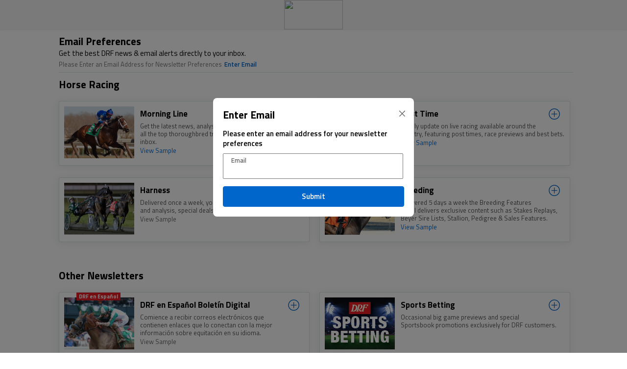

--- FILE ---
content_type: text/html;charset=UTF-8
request_url: https://registration.drf.com/newsletter?retUrl=http://www.drf.com/horse/petrov
body_size: 29019
content:
<!DOCTYPE html>
<html>
<head>
	<title>DRF Secure Account Registration</title>
	
	<meta http-equiv="X-UA-Compatible" content="IE=edge"></meta>
	<meta name="viewport" content="width=device-width, initial-scale=1.0, maximum-scale=1.0, minimum-scale=1., user-scalable=no"></meta>

	<link rel="shortcut icon" href="/global/img/favicon.ico" type="image/x-icon" />

	<link rel="stylesheet" href="/global/css/combined-d6f3b53b7962c961feed0d03be130fda.css"></link>
	<link rel="stylesheet" href="/global/css/header-53fb633b96897035e66287151c78a3f5.css"></link>
	<link rel="stylesheet" href="/global/css/brevo-af6f2e83c941aad4c5b31c489cb989b3.css"></link>

	<link href = "https://fonts.googleapis.com/icon?family=Material+Icons" rel = "stylesheet"></link>
	<link href="https://fonts.googleapis.com/css2?family=Titillium+Web:wght@300;400;600;700&display=swap" rel="stylesheet"></link>
	<link href="https://fonts.googleapis.com/css2?family=Oswald:wght@400;700&display=swap" rel="stylesheet">
	<link href="https://fonts.googleapis.com/css?family=Montserrat&display=swap" rel="stylesheet">
	<script src="https://kit.fontawesome.com/038be09d0c.js" crossorigin="anonymous"></script>

	<script src="//code.jquery.com/jquery-1.11.3.min.js"></script>
	<script src="//code.jquery.com/jquery-migrate-1.2.1.min.js"></script>
	<script src="https://ajax.googleapis.com/ajax/libs/jqueryui/1.11.4/jquery-ui.min.js"></script>
	<script type="text/javascript" src="/global/js/combined/jquery.mask-e86166037cdacd2e8b8c4428077d6cb8.js"></script>
	<script type="text/javascript" src="/global/js/jquery/jquery.cookie-f8b4e0b11a8bae67cd54159f6d6baa30.js"></script>
	<script type="text/javascript" src="/global/js/jquery/jquery.autotab-1.1b-ef37b11d0b73e90b623e6be842e0d7a9.js"></script>
	<script type="text/javascript" src="/global/js/vs.menu-547cfceeaba9e4df365da8d478d21ed1.js"></script>
	<script type="text/javascript" src="/global/js/combined/loginApi-eb3f3c03c8ca7445fc36d4671cd5b86c.js"></script>
	<script type="text/javascript" src="/global/js/combined/fieldVerify-8230ba4cbd39d40e44d60c830bb80066.js"></script>
    <script type="text/javascript" src="/global/js/combined/autoTab-4377d0f705eb2dc5ff6659627518997b.js"></script>
	<script type="text/javascript" src="/global/js/combined/preferences-5470268b2bd597b85043bc839f411fbc.js"></script>
	<script type="text/javascript" src="/global/js/combined/brevoPreferences-dc42d202f49a3758b3eea3fce217b0e7.js"></script>
</head>
<body>
<!-- Google Tag Manager -->
<noscript>
  <iframe src="//www.googletagmanager.com/ns.html?id=GTM-KXK7B3" height="0" width="0" style="display:none;visibility:hidden">
  </iframe>
</noscript>
<script>
/*<![CDATA[*/
(function(w,d,s,l,i){w[l]=w[l]||[];w[l].push({'gtm.start':
new Date().getTime(),event:'gtm.js'});var f=d.getElementsByTagName(s)[0],
j=d.createElement(s),dl=l!='dataLayer'?'&l='+l:'';j.async=true;j.src=
'//www.googletagmanager.com/gtm.js?id='+i+dl;f.parentNode.insertBefore(j,f);
})(window,document,'script','dataLayer','GTM-KXK7B3');
/*]]>*/
</script>
<!-- End Google Tag Manager -->
  <div class="signupVariables">
    <input type="hidden" class="signupInput" data-db-field="PROMOTIONAL_EMAIL_OPTIN" id="promotionalEmailOptin" value="" />
    <input type="hidden" class="signupInput" data-db-field="ADVERTISING_EMAIL_OPTIN" id="advertisingEmailOptin" value="" />
    <input type="hidden" class="signupInput" data-db-field="ACCT_NOTIFICATION_EMAIL_OPTIN" id="acctNotificationEmailOptin" value="" />
    <input type="hidden" class="signupInput" data-db-field="MORNING_LINE_NL_OPTIN" id="morningLineNlOptin" value="" />
    <input type="hidden" class="signupInput" data-db-field="POST_TIME_NL_OPTIN" id="postTimeNlOptin" value="" />
    <input type="hidden" class="signupInput" data-db-field="HARNESS_NL_OPTIN" id="harnessNlOptin" value="" />
    <input type="hidden" class="signupInput" data-db-field="BREEDING_NL_OPTIN" id="breedingNlOptin" value="" />
    <input type="hidden" class="signupInput" data-db-field="DRF_ESPANOL_NL_OPTIN" id="drfEspanolNlOptin" value="" />

    <input type="hidden" class="signupInput" data-db-field="SPORTS_NEWSLETTER_OPTIN" id="sportsNlOptin" value="" />
    <input type="hidden" class="signupInput" data-db-field="SPORTS_PROMOTIONAL_EMAIL_OPTIN" id="sportsPromotionalEmailOptin" value="" />
    <input type="hidden" class="signupInput" data-db-field="SPORTS_ADVERTISING_EMAIL_OPTIN" id="sportsAdvertisingEmailOptin" value="" />
    <input type="hidden" class="signupInput" data-db-field="SPORTS_ACCOUNT_NOTIFICATION_OPTIN" id="sportsAcctNotificationOptin" value="" />

    <input type="hidden" class="signupInput" data-db-field="WIZARD_EMAIL_OPTIN" id="wizardEmailOptin" value="" />
    <input type="hidden" class="signupInput" data-db-field="GLOBAL_UNSUBSCRIBE" id="globalUnsubscribe" value="" />
    <input type="hidden" class="smsInput" data-db-field="SMS_OPT_IN_STATUS" id="smsOptInStatus" value="" />
    <input type="hidden" class="smsInput" data-db-field="SMS" id="smsNumber" value="" />
</div>
  <div class="systemVariables">
  <input  type="hidden" id="sstfLogin" value="https://www.drf.com/login?retUrl=" />
  <input  type="hidden" id="sstfRegistration" value="https://www.drf.com/register?retUrl=" />
  <input  type="hidden" id="drfUrl" value="http://www.drf.com" />
  <input  type="hidden" id="defaultUrl" value="https://registration.drf.com/" />
  <input  type="hidden" id="tournamentUrl" value="http://tournaments.drf.com/tournaments" />
  <input  type="hidden" id="shopCreditUrl" value="https://shop.drf.com/drf-credits" />
  <input  type="hidden" id="shopUrl" value="https://shop.drf.com/" />
  <input  type="hidden" id="prefUrl" value="https://registration.drf.com/preferences" />
  <input  type="hidden" id="loginUrl" value="https://access.drf.com/?refferUrl=" />
  <input  type="hidden" id="betsUrl" value="https://funding.drf.com/" />
  <input  type="hidden" id="homeBetsUrl" value="https://bets.drf.com/" />
  <input  type="hidden" id="betsIosUrl" value="https://funding.drf.com/#/?isRegistrationPage=true&amp;isIosApp=aW9zVG9TdXBlckJldHNXZWI=" />
  <input  type="hidden" id="betsLoginApi" value="https://betsapi.drf.com/bets-api/login" />
  <input  type="hidden" id="userPreferencesApi" value="https://user-preference.drf.com/user/" />
  <input  type="hidden" id="betsForgotPassword" value="https://bets.drf.com/forgot-password" />
  <input  type="hidden" id="memberCenterLink" value="https://www1.drf.com/MemberCenter.do" />
  <input  type="hidden" id="accountSettingLink" value="https://shop.drf.com/account/orders" />
  <input  type="hidden" id="streetKey" value="82925047705455899" />
  <input  type="hidden" id="regDefault" value="53423" />
  <input  type="hidden" id="regBets" value="53423" />
  <input  type="hidden" id="regNoBets" value="53423" />
  <input  type="hidden" id="ipStackBaseUrl" value="https://api.ipstack.com/" />
  <input  type="hidden" id="ipStackAccessKey" value="444c5f5fdd33000c9043aced43153823&amp;output=json&amp;fields=ip,city,region_code,region_name,country_code,zip" />
  <input  type="hidden" id="template" value="" />
  <input  type="hidden" id="optiSession" value="" />
  <input  type="hidden" id="lang" value="en" />
  <input  type="hidden" id="betsId" value="Not Set" />
  <!-- Affiliate Login / Registration Pages -->
  <input  type="hidden" id="affiliateLoginUrl" value="https://registration.drf.com/v2/login" />
  <input  type="hidden" id="affiliateVerifyUrl" value="https://registration.drf.com/member-update/check-email/" />
  <input  type="hidden" id="affiliateContinueUrl" value="https://membercenter.drf.com/member-center/api/user/exists-by/" />
  <input  type="hidden" id="affiliateRegisterUrl" value="https://registration.drf.com/customers" />
  <input  type="hidden" id="affiliateZipcodeUrl" value="https://registration.drf.com/zip/" />
  <input  type="hidden" id="affiliateCountriesUrl" value="https://static.drf.com/sstf/prod/json/countries.json" />
  <input  type="hidden" id="affiliateForgotPasswordUrl" value="https://registration.drf.com/reset" />
  <input  type="hidden" id="baileyUrl" value="https://ai.drf.com/" />
  <input  type="hidden" id="alanUrl" value="https://alan.drf.com/" />
  <input  type="hidden" id="drfgoUrl" value="https://newbie.drf.com/" />
</div>
<div id="DRFREGApprove" style="display:none"></div>
<div id="DRFREGModalApprove" style="display:none"></div>
<div id="DRFBETREGApprove" style="display:none"></div>
<div id="DRFLoginClick" style="display:none"></div>
<div id="DRFBETREGNotApprove" style="display:none"></div>
<div id="popupRedirect" style="display:none"></div>
<div id="iosRedirectGood" style="display:none"></div>
<div id="iosRedirectBad" style="display:none"></div>
  <div>
  <div class="drfNavigationWrap">
      <div class="drfNavPrimaryNavWrap">
          <div id="topLogo">
              <img class="topLogo" src="https://static.drf.com/images/drf-logo.svg" />
          </div>
          <div id="headerMenuRight">
              <div class='noLogin'>
                  <div class="centerLogin">
                      <div class="drfNavHeaderBtn">Log In</div>
                  </div>
              </div>
              <div class="login">
                  <div class="loginTop">
                      <div id="drfNavUserInitial"></div>
                      <div id="drfNavUserAvatar"><img src="global/img/avatar-x1.png" alt="Daily Racing Form"/></div>
                      <div class="user-arrow-down"></div>
                  </div>
                  <ul class="userProfileDropdown">
                      <li class="userProfileDropdownItem"><a id="memberCenterHref" class='mainNavClick' href="" target="_self">Member Center</a></li>
                      <li class="userProfileDropdownItem"><a id="accountSettingHref" class='mainNavClick' href="" target="_self">Order History</a></li>
                      <li class="userProfileDropdownItem"><a class="logoutLink" href="javascript:void(0);" target="_self">Logout</a></li>
                  </ul>
              </div>
              <div class="clearFloat"></div>
          </div>
      </div>
  </div>
  <div class="clearBoth"></div>
</div>
  <div>
    <div id ="brevoNotLoggedIn" class="brevoFrame">
        <div class="brevoHeaderWrap">
            <div class="brevoHeader">Please Login</div>
            <div id="brevoLogin" class="brevoSubmitButton">Login</div>
        </div>
    </div>
	<div id ="brevoLoggedIn" class="brevoFrame">
		<div class="brevoHeaderWrap">
			<div class="brevoHeader">Email Preferences</div>
			<div class="brevoSubHeader">Get the best DRF news & email alerts directly to your inbox.</div>
			<div id="brevoHasEmail">
				<div class="brevoEmailAddress">Email preferences for:  <span class="brevoEmailBold" id="brevoCurrentEmail"></span>
					<div id="loginChange" class="brevoEmailText">Change Email</div>
					<div id="loginSpinner" class="brevoEmailSpinner">
						<img id="brevoEmailSpinner" src="global/img/refresh.svg" alt="Refresh"/>
					</div>

					<div class="clearBoth"></div>
				</div>
				<div class="clearBoth"></div>
			</div>
			<div id="brevoNoEmail">
				<div class="brevoEmailAddress">Please Enter an Email Address for Newsletter Preferences
					<div id="loginNew" class="brevoEmailText">Enter Email</div>
					<div class="clearBoth"></div>
				</div>
				<div class="clearBoth"></div>
			</div>

		</div>
		<div class="brevoLine"></div>
		<div id="brevoUnsubscribed" class="brevoHeaderWrap">
			<div class="brevoSubHeader">This Account is Globally Unsubscribed</div>
			<div id="brevoReSubscribe" class="brevoSubmitButton">Sign back Up!</div>
		</div>
		<div class="brevoHeaderWrap hideOne">
			<div class="brevoHeader">Horse Racing</div>
		</div>
		<div class="brevoArea">
			<div id="morning-line-box" class="brevoBox">
				<div class="brevoBoxLeft">
					<img class="brevoImage" src="global/img/morning-line-wide.png" alt="Morning Line"/>
				</div>
				<div class="brevoBoxRight">
					<div class="brevoRightTopLeft">Morning Line</div>
					<div class="brevoRightTopRight">
						<img id="morning-check" class="brevoCheck" src="global/img/check.svg" alt="Check Mark"/>
						<img id="morning-plus" class="brevoPlus" src="global/img/plus.svg" alt="Plus"/>
						<img id="morning-plus-blue" class="brevoPlusBlue" src="global/img/plus-blue.svg" alt="Plus"/>
					</div>
					<div class="clearBoth"></div>
					<div id="morning-text" class="brevoRightCenter">
						Get the latest news, analysis, recaps and more from all the top thoroughbred tracks, delivered right to your inbox.
					</div>
					<div class="brevoRightBottom">
						<a target="_blank" href="https://r.emaildrf2.drf.com/mk/mr/sh/WCPxRrNLV1LtwRWobd49HpAXN2bdE5mV/4MMX5dGjUsZL">View Sample</a>
					</div>
				</div>
				<div class="clearBoth"></div>
			</div>
			<div id="post-time-box" class="brevoBox">
				<div class="brevoBoxLeft">
					<img class="brevoImage" src="global/img/post-time-wide.png" alt="Morning Line"/>
				</div>
				<div class="brevoBoxRight">
					<div class="brevoRightTopLeft">Post Time</div>
					<div class="brevoRightTopRight">
						<img id="post-check" class="brevoCheck" src="global/img/check.svg" alt="Check Mark"/>
						<img id="post-plus" class="brevoPlus" src="global/img/plus.svg" alt="Plus"/>
						<img id="post-plus-blue" class="brevoPlusBlue" src="global/img/plus-blue.svg" alt="Plus"/>
					</div>
					<div class="clearBoth"></div>
					<div id="post-text" class="brevoRightCenter">
						A daily update on live racing available around the country, featuring post times, race previews and best bets.
					</div>
					<div class="brevoRightBottom">
						<a target="_blank" href="https://r.emaildrf2.drf.com/mk/mr/sh/WCPxRrNLV1LtwRWobd49HpAXN2bdE5mV/dCmGcmRbD3Oe">View Sample</a>
					</div>
				</div>
				<div class="clearBoth"></div>
			</div>
			<div id="harness-box" class="brevoBox">
				<div class="brevoBoxLeft">
					<img class="brevoImage" src="global/img/harness-wide.png" alt="Harness"/>
				</div>
				<div class="brevoBoxRight">
					<div class="brevoRightTopLeft">Harness</div>
					<div class="brevoRightTopRight">
						<img id="harness-check" class="brevoCheck" src="global/img/check.svg" alt="Check Mark"/>
						<img id="harness-plus" class="brevoPlus" src="global/img/plus.svg" alt="Plus"/>
						<img id="harness-plus-blue" class="brevoPlusBlue" src="global/img/plus-blue.svg" alt="Plus"/>
					</div>
					<div class="clearBoth"></div>
					<div id="harness-text" class="brevoRightCenter">
						Delivered once a week, you'll find top harness news and analysis, special deals and more.
					</div>
					<div class="brevoRightBottom">
						View Sample
					</div>
				</div>
				<div class="clearBoth"></div>
			</div>
			<div id="breeding-box" class="brevoBox">
				<div class="brevoBoxLeft">
					<img class="brevoImage" src="global/img/breeding-wide.png" alt="Breeding"/>
				</div>
				<div class="brevoBoxRight">
					<div class="brevoRightTopLeft">Breeding</div>
					<div class="brevoRightTopRight">
						<img id="breeding-check" class="brevoCheck" src="global/img/check.svg" alt="Check Mark"/>
						<img id="breeding-plus" class="brevoPlus" src="global/img/plus.svg" alt="Plus"/>
						<img id="breeding-plus-blue" class="brevoPlusBlue" src="global/img/plus-blue.svg" alt="Plus"/>
					</div>
					<div class="clearBoth"></div>
					<div id="breeding-text" class="brevoRightCenter">
						Delivered 5 days a week the Breeding Features email delivers exclusive content such as Stakes Replays, Beyer Sire Lists, Stallion, Pedigree & Sales Features.
					</div>
					<div class="brevoRightBottom">
						<a target="_blank" href="https://r.emaildrf2.drf.com/mk/mr/sh/WCPxRrNLV1LtwRWobd49HpAXN2bdE5mV/hN8cItmcksN_">View Sample</a>
					</div>
				</div>
				<div class="clearBoth"></div>
			</div>
		</div>
		<div class="brevoHeaderWrap hideOne">
			<div class="brevoHeader">Other Newsletters</div>
		</div>
		<div class="brevoArea">
			<div id="espanol-box" class="brevoBox">
				<div class="brevoBoxLeft">
					<img class="brevoImage" src="global/img/espanol-wide.png" alt="Espano"/>
				</div>
				<div class="brevoBoxRight">
					<div class="brevoStaticRed">DRF en Español</div>
					<div class="brevoRightTopLeft">DRF en Español Boletín Digital</div>
					<div class="brevoRightTopRight">
						<img id="espanol-check" class="brevoCheck" src="global/img/check.svg" alt="Check Mark"/>
						<img id="espanol-plus" class="brevoPlus" src="global/img/plus.svg" alt="Plus"/>
						<img id="espanol-plus-blue" class="brevoPlusBlue" src="global/img/plus-blue.svg" alt="Plus"/>
					</div>
					<div class="clearBoth"></div>
					<div id="espanol-text" class="brevoRightCenter">
						Comience a recibir correos electrónicos que contienen enlaces que lo conectan con la mejor información sobre equitación en su idioma.
					</div>
					<div class="brevoRightBottom">
						View Sample
					</div>
				</div>
				<div class="clearBoth"></div>
			</div>
			<div id="sports-box" class="brevoBox">
				<div class="brevoBoxLeft">
					<img class="brevoImage" src="global/img/sports-betting.png" alt="Shop"/>
				</div>
				<div class="brevoBoxRight">
					<div class="brevoRightTopLeft">Sports Betting</div>
					<div class="brevoRightTopRight">
						<img id="sports-check" class="brevoCheck" src="global/img/check.svg" alt="Check Mark"/>
						<img id="sports-plus" class="brevoPlus" src="global/img/plus.svg" alt="Plus"/>
						<img id="sports-plus-blue" class="brevoPlusBlue" src="global/img/plus-blue.svg" alt="Plus"/>
					</div>
					<div class="clearBoth"></div>
					<div id="sports-text" class="brevoRightCenter">
						Occasional big game previews and special Sportsbook promotions exclusively for DRF customers.
					</div>
					<div class="clearBoth"></div>
				</div>
				<div class="clearBoth"></div>
			</div>
		</div>
		<div class="brevoBlue prefOnly">
			<div class="brevoHeaderWrap">
				<div class="brevoHeader">Promotional Emails</div>
			</div>
			<div class="brevoArea">
				<div class="brevoBox">
					<div class="brevoBoxLeft">
						<img class="brevoImage" src="global/img/promo-wide.png" alt="Merchandise"/>
					</div>
					<div class="brevoBoxRight">
                        <div class="brevoRightTopLeft">DRF Promotional Emails</div>
                        <div class="brevoRightTopRight">
                            <img id="promo-check" class="brevoCheck" src="global/img/check.svg" alt="Check Mark"/>
                            <img id="promo-plus" class="brevoPlus" src="global/img/plus.svg" alt="Plus"/>
							<img id="promo-plus-blue" class="brevoPlusBlue" src="global/img/plus-blue.svg" alt="Plus"/>
                        </div>
                        <div class="clearBoth"></div>
                        <div id="promo-text" class="brevoRightCenter">
							Exclusive discount offers on DRF products and special opportunities for DRF Bets players.
                        </div>
					</div>
					<div class="clearBoth"></div>
				</div>
				<div class="brevoBox">
					<div class="brevoBoxLeft">
						<img class="brevoImage" src="global/img/partner-wide.png" alt="Shop"/>
					</div>
					<div class="brevoBoxRight">
                        <div class="brevoRightTopLeft">Partner Emails</div>
                        <div class="brevoRightTopRight">
                            <img id="partner-check" class="brevoCheck" src="global/img/check.svg" alt="Check Mark"/>
                            <img id="partner-plus" class="brevoPlus" src="global/img/plus.svg" alt="Plus"/>
							<img id="partner-plus-blue" class="brevoPlusBlue" src="global/img/plus-blue.svg" alt="Plus"/>
                        </div>
                        <div class="clearBoth"></div>
                        <div id="partner-text" class="brevoRightCenter">
                            Occasional messages and promotions from our third-party advertising partners.
                        </div>
                        <div class="clearBoth"></div>
					</div>
					<div class="clearBoth"></div>
				</div>
			</div>
		</div>
		<div class="brevoLine"></div>
		<div class="brevoHeaderWrap prefOnly">
			<div class="brevoHeader">Text me with updates and exclusive offers</div>
			<div id="textLogin" class="brevoLoginText">Requires Login</div>
		</div>
        <div class="prefOnly">
            <div>
    <div id="brevoSMS" class="brevoSMSBlock">
        <div class="brevoSMSFrame">
            <div class="brevoSMSLeft">
                <img class="brevoPhoneImage" src="global/img/phone-text.svg" alt="SMS Phone"/>
            </div>
            <div class="brevoSMSRight">
                <div class="brevoStaticRight">
                    <img class="brevoFlag" src="global/img/us-flag.png" alt="SMS Phone"/>
                </div>
                <input class="brevoSMSInput" placeholder="(XXX) XXX-XXXX" type="text" name="brevoSMSNumber" id="brevoSMSNumber" value=""/>
                <div id="brevoSMSSubmit" class="brevoSMSButton">Subscribe to Texts</div>
                <div class="clearBoth"></div>
                <div id="smsPhoneError"></div>
                <div id="smsPhoneSuccess"></div>
                <div id="brevoSMSUnsubscribe" class="brevoSMSUnsubscribe">
                    Unsubscribe from text messages
                </div>
                <div class="brevoSMSMessage">
                    You agree to receive automated Transactional messages.
                    Terms and Privacy Policy can be found at <a href="https://www.drf.com/about_privacy" >https://www.drf.com/about_privacy. </a>
                    You may receive up to 5 msgs/mo. Txt and data rates may apply.
                    Reply STOP to end or HELP for help.
                </div>
            </div>
            <div class="clearBoth"></div>
        </div>
    </div>
</div>
        </div>

		<div class="globalUnsubscribe prefOnly">
			<span id="globalUnsubscribe" class="globalUnsubscribeBlue">Unsubscribe</span> from all communications
		</div>
		<form method="POST" action="/preferences/update-one-field" id="updateOneField" name="updateOneField">
			<input type="hidden" name="updateEmail" id="updateEmail" value=""/>
			<input type="hidden" name="updateLoginName" id="updateLoginName" value="none"/>
			<input type="hidden" name="updateUserId" id="updateUserId" value="none"/>
			<input type="hidden" name="updateField" id="updateField" value=""/>
			<input type="hidden" name="updateValue" id="updateValue" value=""/>
		</form>
		<form method="POST" action="/preferences/create-anonymous" id="createAnonymous" name="createAnonymous">
			<input type="hidden" name="anonymousEmail" id="anonymousEmail" value=""/>
		</form>
		<form method="GET" action="/preferences/verify-contact" id="verifyEmail" name="verifyEmail">
			<input type="hidden" name="brevoVerifyEmail" id="brevoVerifyEmail" value=""/>
		</form>
		<form method="POST" action="/preferences/send-customer-data" id="sendData" name="sendData">
			<input type="hidden" name="sendCustomerEmail" id="sendCustomerEmail" value=""/>
			<input type="hidden" name="sendCustomerData" id="sendCustomerData" value=""/>
			<input type="hidden" name="sendCustomerBlacklist" id="sendCustomerBlacklist" value=""/>
			<input type="hidden" name="sendCustomerEspanol" id="sendCustomerEspanol" value=""/>
			<input type="hidden" name="sendCustomerSports" id="sendCustomerSports" value=""/>
		</form>
		<form method="GET" action="/preferences/get-customer-data" id="getBrevoData" name="getBrevoData">
			<input type="hidden" name="dataEmail" id="dataEmail" value=""/>
			<input type="hidden" name="dataLoginName" id="dataLoginName" value="none"/>
			<input type="hidden" name="dataUserId" id="dataUserId" value="none"/>
		</form>
		<form method="GET" action="/preferences/get-hmc-data-by-email" id="getHMCDataByEmail" name="getHMCDataByEmail">
			<input type="hidden" name="dataHMCEmail" id="dataHMCEmail" value=""/>
		</form>
		<form method="GET" action="/preferences/get-hmc-data-by-id" id="getHMCDataById" name="getHMCDataById">
			<input type="hidden" name="dataHMCId" id="dataHMCId" value=""/>
		</form>
		<form method="POST" action="/preferences/send-sms-data" id="sendSMSData" name="sendSMSData">
            <input type="hidden" name="sendSMSNumber" id="sendSMSNumber" value=""/>
			<input type="hidden" name="sendSMSEmail" id="sendSMSEmail" value=""/>
			<input type="hidden" name="sendSMSLoginName" id="sendSMSLoginName" value="none"/>
			<input type="hidden" name="sendSMSUserId" id="sendSMSUserId" value="none"/>
			<input type="hidden" name="sendSMSValue" id="sendSMSValue" value=""/>
			<input type="hidden" name="sendSMSDate" id="sendSMSDate" value=""/>
			<input type="hidden" name="sendSMSCustomerId" id="sendSMSCustomerId" value=""/>
		</form>
		<input type="hidden" name="thankYouText" id="thankYouText" value="Thank you for signing up. You will receive a confirmation email shortly."/>
        <input type="hidden" name="partnerText" id="partnerText" value="You have been unsubscribed from DRF Partner Emails."/>
        <input type="hidden" name="promoText" id="promoText" value="You have been unsubscribed from DRF Promotional Emails."/>
		<input type="hidden" name="thankYouText" id="morningText" value="Get the latest news, analysis, recaps and more from all the top thoroughbred tracks, delivered right to your inbox."/>
		<input type="hidden" name="thankYouText" id="postText" value="A daily update on live racing available around the country, featuring post times, race previews and best bets."/>
		<input type="hidden" name="thankYouText" id="breedingText" value="Delivered 5 days a week the Breeding Features email delivers exclusive content such as Stakes Replays, Beyer Sire Lists, Stallion, Pedigree & Sales Features."/>
		<input type="hidden" name="thankYouText" id="harnessText" value="Delivered once a week, you'll find top harness news and analysis, special deals and more."/>
		<input type="hidden" name="thankYouText" id="espanolText" value="Comience a recibir correos electrónicos que contienen enlaces que lo conectan con la mejor información sobre equitación en su idioma."/>
		<input type="hidden" name="thankYouText" id="sportsText" value="Betting insights, trends and more on upcoming games."/>
	</div>
    <div class='modalOverlay' id="brevoModalOverlay"></div>
    <div class='brevoModalContent' id="brevoModalContent">
		<div id="brevoLoginHeader" class="brevoHeader">Enter Email</div>
		<div id="brevoLoginText" class="brevoModalSubHeader">Please enter an email address for your newsletter preferences</div>
		<div class="brevoModalX">
			<img class="cross-black" src="global/img/cross-black.svg" alt="Sports"/>
		</div>
		<div class="brevoInputWrapper">
			<div id="brevoLoginType" class="brevoInputText">Email</div>
			<input class="brevoEmailInput" type="text" name="brevoEmailInput" id="brevoEmailInput" value=""/>
		</div>
		<div id="brevoPasswordWrapper" class="brevoInputWrapper">
			<div class="brevoInputText">Password</div>
			<input class="brevoEmailInput" type="password" name="brevoPasswordInput" id="brevoPasswordInput" value=""/>
			<div class="loginSpacer">
				<div id="loginForgotPassword">Forgot Password?</div>
			</div>
			<div id="loginError">
				<div class="formErrorWrap">
					<i class="icon-error"></i>
					Your login attempt was not successful.
					<div class="formErrorText">
						Invalid Username or Password
					</div>
				</div>
			</div>
		</div>
		<div id="brevoEmailError"></div>
		<div id="brevoEmailSubmit" class="brevoSubmitButton">Submit</div>
		<div id="brevoLoginSubmit" class="brevoSubmitButton">Login to DRF</div>
    </div>
	<div class='brevoModalContent' id="brevoUnsubscribeContent">
		<div class="brevoHeader">We'll Miss You</div>
		<div class="brevoModalSubHeader">If you unsubscribe, you will be removed from all future communications</div>
		<div class="brevoModalX">
			<img class="cross-black" src="global/img/cross-black.svg" alt="Sports"/>
		</div>
		<div class="brevoSubmitWrapper">
			<div id="brevoSubscribe" class="brevoSubmitButton brevoSubmitButtonCancel">Cancel, I want to stay informed</div>
			<div id="brevoUnsubscribe" class="brevoSubmitButton brevoSubmitButtonConfirm">Confirm</div>
		</div>
	</div>
</div>
  <div>
  <div class="footer">
    <div class="footerDiv">
      <ul class='footerUl'>
          <li><a class="footerClick footerLoggedIn sportsHide" href="/member-update">Update Address</a></li>
          <li><a class="footerClick" href="https://www.drf.com/about_wssa">Terms and Conditions</a></li>
          <li><a class="footerClick" href="https://www.drf.com/about_privacy">Privacy Policy</a></li>
          <li><a class="footerClick" href="https://help.drf.com/hc/en-us">Help</a></li>
      </ul>
    </div>
      <div class="copyRight">
          <div class="iconFrame">
              <div class="iconImage"><ic class = "material-icons bottom-size">security</ic></div>
              <div class="iconText">Secure Connection</div>
              <div class="clearBoth"></div>
          </div>
      </div>
    <div class="copyRight">&copy; 
      <script>document.write(new Date().getFullYear());</script> Daily Racing Form. All rights reserved.
    </div>     		
  </div>
</div>
</body>
</html>

--- FILE ---
content_type: text/css
request_url: https://registration.drf.com/global/css/combined-d6f3b53b7962c961feed0d03be130fda.css
body_size: 41233
content:
body {
    font-family: 'Titillium Web', Arial, Helvetica, sans-serif;
    font-size: 13px;
    line-height: 20px;
    color: #666;
	margin:0;
	}

select {
	-webkit-appearance: none;
}

#file-input {
	display: none;
}

#regYes {
	display:none;
}

.signupLeft {
	float:left;
	margin-top:32px;
	width:440px;
}

.signupRight {
	float:left;
}

.regLeftHeader {
	font-family: 'Alfa Slab One', Arial, Helvetica, sans-serif;
	font-size: 44px;
	font-weight: 400;
	line-height: 1.18;
	color: #19345e;
}

.regLeftSubHeader {
	font-family: 'Titillium Web', Arial, Helvetica, sans-serif;
	font-size: 21px;
	margin:10px 0;
	font-weight: 600;
	line-height: 1.41;
	color: #000000;
}

#signupList {
	margin:20px 0;
}

.regLeftList {
	font-family: 'Titillium Web', Arial, Helvetica, sans-serif;
	font-size: 17px;
	font-weight: 400;
	line-height: 28px;
	color: #000000;
}

.regLeftCheck {
	background-image: url("/global/img/reg-check-3e91f3591a921b69709feca915c922d8.png");
	display:inline-block;
	vertical-align:middle;
	margin-right:8px;
	width: 23px;
	height: 20px;
}



.us-autocomplete-pro-example .container .us-autocomplete-pro-input-container {
	margin: 0 auto 2em;
	width: 60%;
}

.us-autocomplete-pro-menu {
	overflow-y: scroll;
	max-height: 13em;
	box-shadow: 0 7px 7px rgba(0, 0, 0, 0.12);
	color: #7d7d7d;
	position: absolute;
	text-align: left;
    width: 440px !important;
	background-color:#ffffff;
	z-index: 1000;
}

.us-autocomplete-pro-menu li div {
	padding: .75em;
	cursor:pointer;
}

.us-autocomplete-pro-menu b {
	color: #0a0a0a;
}

.us-autocomplete-pro-menu .ui-menu-item-wrapper {
	padding-left: 1em;
}

.us-autocomplete-pro-example .container .labels {
	display: inline-block;
	font-weight: bold;
	width: 40%;
}

.us-autocomplete-pro-example .container .data {
	display: inline-block;
	padding-left: 1em;
	width: 50%;
}

input:-webkit-autofill,
input:-webkit-autofill:hover,
input:-webkit-autofill:focus,
input:-webkit-autofill:active  {
	transition: background-color 9000s;
}

input:focus::placeholder {
	color: transparent;
}

textarea:focus, input:focus, select:focus {
	outline: none;
}

.iconWrapper {
	width:44px;
	margin:0 auto;
}

.statusIcon {
	width:44px;
	height:44px;
}

.selectArrow {
	 display: inline-block;
	 cursor:pointer;
	 background-size: 100% 100%;
	 position:absolute;
	 top: 50%;
	 right:30px;
 }

.selectArrowRight {
	display: inline-block;
	cursor:pointer;
	background-size: 100% 100%;
	position:absolute;
	top: 50%;
	right:5px;
}

.selectArrowFull {
	display: inline-block;
	cursor:pointer;
	background-size: 100% 100%;
	position:absolute;
	right:20px;
	top:17px;
}

.selectArrowMember {
	display: inline-block;
	cursor: pointer;
	background-size: 100% 100%;
	position: absolute;
	top: 5px;
	right: 40px;
}

a {
    text-decoration: none;
    color: #0066cc;
    outline: 0;
	}
a:hover {
    text-decoration: none;
	color: #19345e;
    outline: 0;
	}
a:focus {
    text-decoration: none;
    outline: 0;
	}

h1, h2, h3, h4, h5, h6 {
    font-family: 'Titillium Web', Arial, Helvetica, sans-serif;
    font-weight: normal;
    line-height: normal;
    margin: 0;
    padding: 0;
	}

h2 {
    font-family: 'Titillium Web', Arial, Helvetica, sans-serif;
    font-size: 24px;
    line-height: 30px;
    color: #d7171e;
	}

ul, li {
    line-height: 18px;
    margin: 0;
    padding:0;
    list-style-type: none;
	}

input[type=number]::-webkit-inner-spin-button,
input[type=number]::-webkit-outer-spin-button {
	-webkit-appearance: none;
	-moz-appearance: none;
	margin: 0;
}

select option:disabled {
	color: #ccc;
}

.eye {
	position: relative;
}

.eye .fa-eye {
	position: absolute;
	top: 8px;
	left: 225px;
	font-size: 15px;
	cursor: pointer;
}

.forgotText {
	width:110px;
	margin:0 auto;
	padding-top:10px;
}

.securityDetail {
	font-size:12px;
	font-weight:600;
	font-family: 'Titillium Web', Arial, Helvetica, sans-serif;
	background-color:#ffffff;
	position:relative;
	color:#000000;
	width:100%;
	margin-bottom:10px;
}

.securityDetail a {
	text-decoration:none;
	color:#000000;
}

.securityText {
	width:100%;
	font-weight:400;
	text-align:center;
}

.securityText a {
	text-decoration:none;
	color: #0066cc;
}

#loginForgotPassword, #updateForgotPassword, #setForgotPassword, #promptForgotPassword {
	margin-top:5px;
	color: #0066cc;
	cursor:pointer;
}

.modalBottom {
	padding:10px;
	width:50%;
	display: inline-block;
}

.bottom-size {
	font-size:15px !important;
	padding-right:5px;
}

.iconFrame {
	width:135px;
	margin:0 auto;
	margin-bottom:10px;
}

.iconImage {
	float:left;
}

.iconText {
	line-height:15px;
	float:left;
}

.fileError {
	font-size: 18px;
	color: #e8212c;
	font-weight: 700;
	display:none;
}

.disabledButton {
	pointer-events: none;
	opacity: 0.6;
}

#emailFound {
	display:none;
}

#emailNotFound {
	display:none;
}

.labelText {
	font-size: 12px;
	font-family: 'Titillium Web', Arial, Helvetica, sans-serif;
	font-weight: 600;
	color: #666;
	display: inline-block;
}

.signupInput {
	width: 100%;
	height: 34px;
	line-height: 24px;
	border: 1px solid #dcdcdc;
	box-shadow: none;
	-moz-box-shadow: none;
	-webkit-box-shadow: none;
	margin: 0;
	outline: 0;
	font-family: Arial, sans-serif;
	font-size: 14px;
	border-radius: 5px;
}

.fileView {
	width:100%;
	height:300px;
	display: flex;
	justify-content: space-between;
	overflow-y: scroll;
	background-color:#808080;
}

.fileBox {
	background-color:#808080;
	font-size:14px;
	color:#eeeeee;
	padding:10px;
}

.fileBoxHeader {
	font-weight:600;
	border-bottom:1px solid #ccc;
}

.fileBoxLine {
	width:100%;
	padding:5px 0;
	text-align:left;
}

#emailHolder {
	color:#000000;
	font-size:14px;
	display:none;
}

.emailHolderLeft {
	float:left;
}

.emailHolderRight {
	float:right;
}

.prefHeader {
	text-align:center;
}

.newsletterImage {
	display:none;
}

.prefHeading {
	font-size: 18px;
	text-decoration: underline;
	color: #e8212c;
	text-transform: uppercase;
	font-weight: 700;
	margin-bottom:15px;
}

.prefHeadingTwo {
	 font-size: 16px;
	 color: #e8212c;
	 text-transform: uppercase;
	 font-weight: 700;
	 margin-bottom: 10px;
 }

.prefHeadingThree {
	font-size: 16px;
	width:100%;
	color: #000000;
	text-transform: uppercase;
	font-weight: 600;
	text-align:center;
	margin-bottom: 10px;
}

.prefFrame {
	width:100%;
	max-width:1000px;
	margin: 0 auto;
}

.prefArea {
	width:98%;
	padding:10px 0;
	position:relative;
}

.prefAreaLeft {
	float:left;
	width:75%;
}

.prefAreaRight {
	float:right;
	width:120px;
}

.prefLine {
	width:100%;
	padding: 10px 0;
	border-bottom: 1px solid #ccc;
}

.prefField {
	float: left;
	width: 100%;
	margin-bottom: 20px;
}

#prefUpdate, .greenUpdate {
	color:#66aa33;
	width:100%;
	text-align:center;
	font-size:12px;
	line-height:18px;
	font-weight:600;
	padding:10px 0;
	display:none;
}

#prefUpdate a{
	text-decoration:none;
	color:#66aa33;
}

#prefUpdateFail {
	color:#e8212c;
	width:100%;
	text-align:center;
	font-size:14px;
	line-height:22px;
	font-weight:600;
	padding:10px 0;
	display:none;
}

#prefUpdateNotFound {
	width:100%;
	text-align:center;
	font-size:12px;
	line-height:22px;
	font-weight:600;
	padding:10px 0;
	display:none;
}

#prefSMSUpdate {
	color:#66aa33;
	width:100%;
	text-align:center;
	font-size:12px;
	line-height:18px;
	font-weight:600;
	padding:10px 0;
	display:none;
}

#prefSMSUpdateFail {
	color:#e8212c;
	width:100%;
	text-align:center;
	font-size:12px;
	line-height:22px;
	font-weight:600;
	padding:10px 0;
	display:none;
}

#prefSMSUpdateNotFound {
	width:100%;
	text-align:center;
	font-size:14px;
	line-height:22px;
	font-weight:600;
	padding:10px 0;
	display:none;
}

#prefEmailUpdate {
	color:#888888;
	width:100%;
	text-align:center;
	font-size:14px;
	line-height:22px;
	font-weight:600;
	padding:10px 0;
	display:none;
}

#prefLogin {
	margin-bottom:10px;
	display:none;
}

#spinnerSend {
	position: absolute;
	left: 47%;
	top:-2px;
	font-size:24px;
	color:#ffffff;
	display:none;
}

.smsError {
	display:none;
}

#prefLoginNo {
	display:none;
}

#prefLoginYes {
	display:none;
}

#invalidEmail{
	color:#e8212c;
}

.smallRedText {
	font-size: 14px;
	line-height:18px;
	color: #e8212c;
	font-weight: 700;
	cursor:pointer;
	display:none;
}

#manualUpdate {
	color:#888888;
	width:100%;
	text-align:center;
	font-size:14px;
	line-height:22px;
	padding:10px 0;
	display:none;
}

#manualUpdate a{
	color:#e8212c;
}

#nlTitle {
	font-family: 'Titillium Web', Arial, Helvetica, sans-serif;
	font-style: italic;
	font-size:24px;
	font-weight:600;
	padding:10px;
	margin-bottom:10px;
}

.redTitle {
	color:#e8212c;
}

.passwordToggle {
	position:absolute;
	top:18px;
	right:10px;
	color:#0066cc;
	cursor:pointer;
	font-family: 'Titillium Web', Arial, Helvetica, sans-serif;
	z-index:999999;
}

.prefModalWidth {
	width:325px;
	position:relative;
	margin:0 auto;
}

.prefIframeWidth {
	width:250px;
	height:332px;
	position:relative;
	margin:0 auto;
}

.prefIframeWidthNoHeight {
	width:250px;
	position:relative;
	margin:0 auto;
}

.loginIframeHeader {
	padding-bottom:24px;
}

.verifyAbsolute {
	position:absolute;
	width: 100%;
	bottom:0;
}

.footerLoggedIn {
	display:none;
}

.prefSMSWidth {
	width:440px;
	margin:0 auto;
}

.prefText {
	font-size: 15px;
	color:#666666;
}

.prefSmallText {
	font-size: 17px;
	color:#000000;
	text-align:center;
}

.prefSmallTextBold {
	font-size: 17px;
	font-weight:600;
	color:#000000;
	text-align:center;
}

.prefIframeBold {
	font-size: 21px;
	padding-top: 13px;
	font-weight:600;
	color:#000000;
	text-align:center;
}

.prefSmallTextBoldLeft {
	font-size: 16px;
	font-weight:600;
	color:#000000;
	margin-bottom:10px;
	text-align:left;
}

.prefRegularText {
	font-size: 15px;
	line-height:20px;
	color:#000000;
	text-align:center;
	margin-bottom:24px;
}

.prefRegularTextBold {
	font-size: 15px;
	line-height:20px;
	color:#000000;
	font-weight:700;
	text-align:center;
	margin-bottom:24px;
}

.prefBoldText {
	font-size: 21px;
	line-height:32px;
	color:#000000;
	font-weight:700;
	margin-bottom:8px;
	text-align:center;
}

.prefBox {
	width:99.5%;
	height:54px;
	margin-bottom:10px;
	position:relative;
	border: solid 1px #cccccc;
}

.prefBoxActive {
	border: solid 1px #0066cc;
}

.prefBoxError {
	border: solid 1px #e8212c;;
}

.prefHalfWidthLeft {
	width:48%;
	float:left;
}

.prefHalfWidthRight {
	width:48%;
	float:right;
}

.prefBlueText {
	font-size: 13px;
	line-height:16px;
	color:#666666;
	text-align:left;
	position: absolute;
	z-index: 99;
	top: 5px;
	left: 5px;
	visibility: hidden;
}

.prefBlueTextActive {
	color:#0066cc;
}

.prefCheckText {
	font-size: 15px;
	font-weight:400;
	line-height:20px;
	color:#666666;
	width:95%;
	text-align:left;
}

.prefCheckTextBold {
	font-size: 15px;
	font-weight:600;
	line-height:20px;
	color:#000000;
	text-align:left;
}

.prefCheck {
	margin:19px 0;
}

.prefServiceText {
	font-size: 13px;
	font-weight:400;
	line-height:16px;
	color:#666666;
	text-align:center;
	padding: 24px 0 0 0;
	width:100%;
}

.prefServiceText a {
	text-decoration:none;
	color:#0066cc;
}

.prefServiceText a:hover {
	color: #19345e;
}

.prefPhoneText {
	font-size: 15px;
	line-height:20px;
	float: left;
	margin-top: 17px;
	color:#000000;
	text-align:center;
}

.prefBlueLink {
	margin: 12px;
	font-size: 15px;
	text-align: center;
	color: #0066cc;
	width:100%;
	cursor:pointer;
}

.prefBlueLink:hover {
	color:#19345e;
}

.prefButton {
	border-radius: 4px;
	box-shadow: 0 1px 3px 0 rgba(0, 102, 204, 0.5);
	border: solid 1px #0066cc;
	background-color: #0066cc;
	height:48px;
	line-height:48px;
	font-size:15px;
	font-weight:400;
	cursor:pointer;
	width:100%;
	color:#FEFEFA;
	text-align:center;
	margin-top: 10px;
}

.prefButton:hover{
	border-radius: 4px;
	box-shadow: 0 4px 8px -2px rgba(25, 52, 94, 0.7);
	border: solid 1px #19345e;
	background-color: #19345e;
}

.widgetButtonWrapper {
	width:100%;
	padding:10px 0;
}


.prefButton25 {
	border-radius: 4px;
	box-shadow: 0 1px 3px 0 rgba(0, 102, 204, 0.5);
	border: solid 1px #0066cc;
	background-color: #0066cc;
	height:25px;
	line-height:25px;
	font-size:14px;
	font-weight:400;
	cursor:pointer;
	width:99%;
	color:#ffffff;
	text-align:center;
}

.prefButton25:hover{
	border-radius: 4px;
	box-shadow: 0 4px 8px -2px rgba(25, 52, 94, 0.7);
	border: solid 1px #19345e;
	background-color: #19345e;
}

.maxForm {
	max-width:512px;
}

#div-gpt-ad-1532098202606-0 {
	pointer-events: none;
}

.disabledbutton {
	pointer-events: none;
	opacity: 0.5;
}

input {
	font-size:14px;
	text-indent:5px;
	}

input.rounded {
    border: 1px solid #696969;
    border-radius: 2px;
    font-size: 13px;
	line-height:24px;
    padding: 4px 5px;
    outline: 0;
	margin-bottom:5px;
    -webkit-appearance: none;
	}

input.rounded:focus {
    border-color: #009ACD;
	}

.prefInput {
	width:95%;
	position:absolute;
	font-size:15px;
	top:7px;
	line-height: 40px;
	height:40px;
	background:none;
	color:#000000;
	text-indent:0;
	border:none;
	z-index:500;
}

.halfWidth {
	width:85%;
}

.selectWidth {
	width:97%;
	cursor:pointer;
	background:none;
	z-index:999;
}

.prefSMSField {
	padding-left:4px;
}

.infoCircle {
	font-family: 'Titillium Web', Arial, Helvetica, sans-serif;
	width: 16px;
	height: 16px;
	border-radius: 10px;
	font-size: 10px;
	color: #666666;
	line-height: 16px;
	font-weight: 600;
	text-align: center;
	display: inline-block;
	border: solid 2px #666666;
	z-index: 99999;
	margin-right: 10px;
}

.field-tip {
	position:relative;
	cursor:help;
	float:right;
	margin-top:10px;
}

.field-tip .tip-content {
	position:absolute;
	font-family: 'Titillium Web', Arial, Helvetica, sans-serif;
	font-size:10px;
	line-height:14px;
	text-align:left;
	top:-10px;
	right:9999px;
	width:130px;
	margin-right:-190px;
	padding:10px;
	color:#fff;
	background:#333;
	box-shadow:2px 2px 5px #aaa;
	opacity:0;
	z-index:99999;
	transition:opacity 500ms ease-out;
}

.field-tip:hover .tip-content {
	right:225px;
	opacity:1;
}

.field-tip .tip-content-large {
	margin-top:-30px;
}

.regexCheck {
	float:left;
	width:15px;
}

.regexText {
	float:left;
}

span[class^="badRegex"] {
	display:none;
}


.inner {
    display: table;
    margin: 0 auto;
}

.indent {
    margin-left:130px;
}

#modalFrame {
	width:100%;
	max-width:360px;
	margin:0 auto;
	background-color:white;
    border-radius:8px;
}

.desktopHide {
	display:none;
}

.mobileHide {
	display:block;
	}

.mobileShow {
	display:none;
	}

.phoneShow {
	display:none;
	}

.phoneHide {
	display:block;
	}

.phoneBreak {
	display:none;
	}

.betsApprove {
	display:none;
}

.tournamentApprove {
	display:none;
}

.tournamentOnly {
	display:none;
}

#loginPage {
	display:none;
}

#memberPage {
	display:none;
}

#sendVerification {
	display:none;
}

#onlyXpb {
	display:none;
}

#verificationEmail {
	font-weight:600;
}

#CAresidents {
	margin-top:10px;
}

.hiddenText {
	display:none;
}

.clearBoth {
	clear:both;
	}

.floatLeft {
	float:left;
	}

.floatRight {
	float:right;
	}

.marginLeft {
	margin-left:20px;
	}

.centerText {
	text-align:center;
	padding:10px;
	}

.leftText {
	text-align:left;
	padding-bottom:10px;
}

.skipText {
	font-size:11px;
	margin-left:15px;
	float:right;
}

/* Main Containers */

#loginInfoForm {
	display:none;
}

#form1 {
	display:block;
}

#passwordForm, #messageForm {
	display:none;
}

#validToken {
	display:none;
}

#invalidToken {
	display:none;
}

#smsPage {
	display:none;
}

#firstPage {
	display:none;
}

#secondPage {
	display:none
}

#thirdPage {
	display:none
}

#fourthPage {
	display:none;
}

#fifthPage {
	display:none;
}

#sixthPage {
	display:none;
}

#seventhPage {
	display:none;
}

#newUser {
	display:none;
}

.CCPAText {
	padding:10px;
	background-color:#eeeeee;
	font-family: 'Titillium Web', Arial, Helvetica, sans-serif;
	font-weight:400;
	font-size:14px;
	line-height:28px;
	color:#666;
	text-align:center;
	width:100%;
	max-width:250px;
	margin:0 auto;
	margin-top:10px;
}

#ccpaDownloadLink {
	display:none;
}

#ccpaHref {
	color:#ffffff;
}

.ccpaDownloadButton{
	height:20px;
	line-height:20px;
	font-size:14px;
	padding:0 10px;
	font-weight:400;
	cursor:pointer;
	border-radius:2px;
	background-color:#005bf0;
	color:#FEFEFA;
	text-align:center;
	float:left;
}

.ccpaDownloadButton:hover{
	background-color:#0000ff;
	color:#ffffff;
}

#returnUser {
	display:none;
}

.tournamentService {
	display:none;
}

.betsService {
	display:none;
}

#mainFrame {
	width:900px;
	display: block;
	background-color: #ffffff;
  	margin-left: auto;
  	margin-right: auto;
  	margin-top:70px;
	margin-bottom:20px;
	}

#mainIFrame {
	width:300px;
	height:360px;
	display: block;
	background-color:#ffffff;
	margin-left: auto;
	margin-right: auto;
}

.iframeWrap {
	width:250px;
	text-align:center;
	margin:0 auto;

}

.iframeText {
	font-family: 'Titillium Web', Arial, Helvetica, sans-serif;
	font-weight:600;
	font-size:20px;
	line-height:23px;
	color:#666;
	width:150px;
	margin:0 auto;
	padding-bottom:30px;
}

#iframeForgot {
	cursor:pointer;
	text-decoration:underline;
	width:100%;
	text-align:left;
	margin-left:5px;
}

.iframeErrorWrap {
	height:80px;
}

.iframeErrorBox {
	height:20px;
}

.mainWrap {
	float:left;
	width:600px;
}

.passwordWrap {
	width:400px;
	text-align:center;
	padding:15px;
	border: 1px solid #eee;
	margin:0 auto;

}

.memberWrap {
	width: 560px;
	padding: 15px;
	margin: 0 auto;
}

.memberText {
	width:100%;
	text-align:center;
}

.memberInput {
	margin-bottom:10px;
}

.countryRise {
	margin-top:-24px;
}

.pwdButtonContainer {
	width:110px;
	margin:0 auto;
}

.memberButtonContainer {
	width:240px;
	margin:0 auto;
}

.checkLeft {
	float:left;
	width:25px;
}

.checkRight {
	float:left;
	width:300px;
	line-height:27px;
}

.sidebarWrap {
	float:left;
	margin-left:15px;
	width:300px;
	display:none;
}

.sidebarAd {
	margin-bottom:15px;
}

.formAd {
	padding-top:10px;
	padding-bottom:15px;
	width:320px;
	margin:0 auto;
}

.mainNotice {
	padding:10px 10px;
	font-size:14px;
	line-height:24px;
	min-height:20px;
	width: 550px;
	margin: 0 auto;
	border-bottom: 1px solid #ccc;
}

.userNotice {
	font-size:14px;
	line-height:24px;
	min-height:20px;
	color:#000000;
	border-bottom: 1px solid #ccc;
	margin-bottom:10px;
}

.redText {
	color:#ec1c24;
}

.greenText {
	color:#3c763d;
	font-size:14px;
}

#updateText {
	color:#3c763d;
	width:100%;
	text-align:center;
	font-size:14px;
	line-height:22px;
	font-weight:600;
	display:none;
}

.greenBorder {
	padding:5px;
	border: 1px solid #3c763d;
	border-radius:2px;
	margin-top:5px;
	margin-bottom:5px;
	text-align:center;
}

.loginText {
	cursor:pointer;
}

.loginWrap {
	float:left;
	width:160px;
}

.noLogin {
	margin-right:15px;
	display:none;
}

.loginInput {
	float:left;
	margin-right:20px;
}

.loginLabel {
	color:#ffffff;
	font-size:13px;
}

.loginLabel a{
	color: #3079f0;
	text-decoration:none;
}

.upgradeWrap {
	width:550px;
	margin:0 auto;
}

.upgradeModule {
	margin-top:20px;
	width:99%;
	border: 1px solid #eee;
	box-shadow: 1px 1px 1px #666;
	border-radius:2px;
}

.xpressbetImg {
	padding:10px;
	height:20px;
}

.welcomeText {
	font-size:18px;
	width:550px;
	margin:0 auto;
	color:#ec1c24;
	font-family: 'Titillium Web', Arial, Helvetica, sans-serif;
}

.welcomeLeft {
	float:left;
}

.welcomeRight {
	float:left;
	font-size:14px;
	margin-left:20px;
}

#customerMessage {
	margin-top:20px;
	text-align:center;
	}

#logoutButton {
	display:none;
	}

.signupText {
	padding: 10px 0 20px 0;
	text-align: center;
}

#modalInfoForm {
	width:100%;
	max-width: 400px;
	margin:0 auto;
}

.betsInfo {
	display:none;
}

.tournamentInfo {
	display:none;
}

.tournamentText, .invalidZipText {
	display:none;
}

#noBets {
	display:none;
}

#betsTournamentBox {
	display:none;
}

.secureIcon {
	float:right;
	margin-right:20px;
}

.secureImg {
	width:35px;
	margin:0 auto;
}

.secureText {
	font-family: Arial, Helvetica, sans-serif;
	color:#000000;
	font-size: 11px;
	line-height: 12px;
	text-align: center;
	font-weight: 600;
	margin-left:-20px;
	margin-top:-5px;
}

.secureTextSmall {
	font-family: Arial, Helvetica, sans-serif;
	color:#000000;
	font-size: 8px;
	line-height: 10px;
	text-align: center;
	font-weight: 400;
	margin-left:-20px;
}

.csLogo {
	padding-top:10px;
	width:515px;
	margin:0 auto;
	display: flex;
	align-items:center;
	justify-content: center;
}

.csImg {
	height:30px;
	margin-left:10px;
	vertical-align: middle;
}

.accountSection {
	height:100px;
	border-top: 1px solid #eee;
	margin-left:20px;
}

.accountSectionLeft {
	float:left;
	width:600px;
}

.accountSectionRight {
	float:left;
}

.accountSectionHeader {
	font-family: 'Titillium Web', Arial, Helvetica, sans-serif;
	color:#000000;
	font-size:30px;
	line-height:100px;
}

.accountNoButton {
	height:36px;
	line-height:36px;
	font-size:16px;
	font-weight:400;
	cursor:pointer;
	border-radius:4px;
	width:150px;
	background-color:#ec1c24;
	color:#FEFEFA;
	text-align:center;
	margin-top:32px;
}

.accountNoButton:hover{
	background-color:#990000;
}

.accountNoButton a{
	color:#ffffff;
	font-weight:700;
}

.accountYesButton {
	height:36px;
	line-height:36px;
	font-size:16px;
	font-weight:400;
	cursor:pointer;
	border-radius:4px;
	width:150px;
	background-color:#6a3;
	border: 1px solid #592;
	color:#FEFEFA;
	text-align:center;
	margin-top:32px;
}

.accountYesButton:hover{
	background-color:#006400;
}

.accountYesButton a{
	color:#ffffff;
	font-weight:700;
}

.btnLogin {
	background: #ec1c24;
	display: inline-block;
	width:97px;
	font-size: 12px;
	line-height: 30px;
	border-radius: 2px;
	color: #fff;
	cursor:pointer;
	font-family: 'Titillium Web', Arial, Helvetica, sans-serif;
	font-weight:600;
	text-align: center;
	margin-right:5px;
}

.btnLogin:hover {
	color: #fff;
}

.changeUserButton {
	height:24px;
	line-height:24px;
	font-size:16px;
	font-weight:400;
	cursor:pointer;
	border-radius:4px;
	width:150px;
	background-color:#6a3;
	border: 1px solid #592;
	color:#FEFEFA;
	text-align:center;
}

.changeUserButton:hover{
	background-color:#006400;
}

.changeUserButton a{
	color:#ffffff;
	font-weight:700;
}

.bigText {
	font-family: 'Titillium Web', Arial, Helvetica, sans-serif;
	color:#f30707;
	font-size:18px;
	line-height:32px;
}

.regRedText {
	font-family: 'Titillium Web', Arial, Helvetica, sans-serif;
	color:#f30707;
	font-size:16px;
	line-height:26px;
}

.boldText {
	font-weight:400;
	color:#000000;
 }

.bigBoldText {
	font-family: 'Titillium Web', Arial, Helvetica, sans-serif;
	font-weight:400;
	Font-size:14px;
	line-height:18px;
	color:#000000;
}

.topText {
	font-family: 'Titillium Web', Arial, Helvetica, sans-serif;
	color:#cccccc;
	font-size:20px;
	line-height:56px;
	margin-left:15px;
}

.redStar {
	color:#f30707;
	}

.yellowText {
	color:#FFA500;
	}

.redNote {
	Font-size:16px;
	color:#f30707;
	}

.redError {
	display:none;
	Font-size:11px;
	color:#f30707;
	}

.prefError {
	display:none;
	margin-top:35px;
	Font-size:11px;
	position:absolute;
	left:6px;
	color:#f30707;
}

.prefAgreeError {
	display:none;
	margin-top:10px;
	Font-size:11px;
	color:#f30707;
}

.modalPad {
	padding:10px 20px;
}

label {
	font-size:10px;
	}

.greyLabel {
	font-size:10px;
	margin-left:4px;
	color:#666;
}

.addressGroup {
	margin-left:-10px;
	border:none;
}

input.error {
	border-color: #a94442;
    -moz-box-shadow: 2px 2px 3px #666;
    -webkit-box-shadow: 2px 2px 3px #666;
    box-shadow: 2px 2px 3px #666;
	}

.set-width {
  width: 232px;
}

.set-width-input {
	width: 245px;
	-webkit-appearance: none;
}

.wide-width {
	width: 98%;
}

.box-width {
  width: 130px;
}

.modal-width {
	width: 130px;
}

.tiny-width {
	width: 20px;
	margin-right:15px;
}

.short-width {
  	width: 50px;
	margin-right:4px;
}

.medium-width {
	width: 80px;
}

.agreeText {
	width:600px;
}

.buttonSpace {
	line-height:35px;
	}

.btnCreateAc {
	padding-left:10px;
	}

.greyLine {
	width:90%;
	margin-left:10px;
	margin-top:10px;
	height:2px;
	background-color:#eee;
	}

.leftInput {
	color:#000000;
	width:268px;
	line-height:28px;
	position:relative;
	float:left;
	}

.rightInput {
	color:#000000;
	width:242px;
	line-height:28px;
	position:relative;
	float:right;
}

.memberButtonText {
	font-size: 13px;
	line-height:16px;
	cursor:pointer;
	color: #005bf0;
	margin-bottom:10px;
}

.memberButtonText:hover {
	cursor:pointer;
	color: #005bf0;
}

.fullInput {
	color:#000000;
	width:100%;
	line-height:30px;
	float:left;
}

.leftLogo {
	color:#000000;
	width:268px;
	line-height:24px;
	float:left;
}

.rightLogo {
	width:268px;
	float:right;
	display:none;
}

.formBox {
	position: relative;
	border: 2px solid #eee;
	background-color:#FEFEFA;
	border-radius:5px;
	padding:10px;
	width:350px;
	float:left;
	margin-bottom:20px;
	}

.rightPad {
	margin-right:40px;
}

.boxHeader {
	font-family: 'Titillium Web', Arial, Helvetica, sans-serif;
	color:#000000;
	font-size:18px;
	font-weight:400;
	line-height:22px;
	padding-bottom:5px;
	}

.redHeader {
	font-family: 'Titillium Web', Arial, Helvetica, sans-serif;
	color:#000000;
	font-size:0px;
	font-weight:600;
	line-height:22px;
	padding-bottom:5px;
	}

.boxText {
	font-family: Arial, Helvetica, sans-serif;
	color:#666666;
	font-weight:400;
	font-size:14px;
	line-height:16px;
	}

.verifyButton {
	border-radius: 4px;
	box-shadow: 0 4px 4px -3px rgba(236, 28, 36, 0.5);
	border: solid 1px #ec1c24;
	background-color: #ec1c24;
	height:44px;
	line-height:44px;
	font-size:15px;
	font-weight:600;
	cursor:pointer;
	width:100%;
	color:#ffffff;
	text-align:center;
	margin-top:10px;
	position:relative;
}

.verifyButton:hover {
	border-radius: 4px;
	box-shadow: 0 4px 8px -2px rgba(206, 32, 41, 0.7);
	border: solid 1px #ce2029;
	background-color: #ce2029;
}

.iFrameButton {
	height:38px;
	line-height:38px;
}


.loginHeader {
	padding:20px;
}

.loginSpacer {
	padding:20px 0;
}

.iframeVerifyButton {
	height:40px;
	line-height:40px;
	font-size:14px;
	font-weight:600;
	cursor:pointer;
	border-radius:4px;
	width:244px;
	background-color:#ec1c24;
	color:#FEFEFA;
	text-align:center;
	margin: 0 auto;
}

.iframeVerifyButton:hover{
	background-color:#990000;
}

.verifyButton a{
	color:#ffffff;
	font-weight:700;
	}

.createButton {
	border-radius: 4px;
	box-shadow: 0 1px 3px 0 rgba(0, 102, 204, 0.5);
	border: solid 1px #0066cc;
	background-color: #0066cc;
	height:48px;
	line-height:48px;
	font-size:14px;
	font-weight:600;
	cursor:pointer;
	width:100%;
	color:#ffffff;
	text-align:center;
	margin-top: 10px;
}

.createButton:hover{
	border-radius: 4px;
	box-shadow: 0 4px 8px -2px rgba(25, 52, 94, 0.7);
	border: solid 1px #19345e;
	background-color: #19345e;
}

.createButton a{
	color:#ffffff;
	font-weight:600;
}

.upgradeButton {
	height:30px;
	line-height:30px;
	font-size:14px;
	font-weight:600;
	cursor:pointer;
	border-radius:2px;
	width:130px;
	background-color:#005bf0;
	color:#FEFEFA;
	text-align:center;
	margin: 0 auto;
}

.upgradeButton:hover{
	background-color:#0000ff;
}

.upgradeButton a{
	color:#ffffff;
	font-weight:600;
}

.upgradeLogo {
	padding:10px;
}

.upgradeBox {
	width:90%;
	text-align:left;
}

.upgradeLeft {
	font-size:18px;
	line-height:24px;
	color:#000000;
	padding:10px;
	width:70%;
	float:left;
}

.upgradeRight {
	padding:10px;
	width:20%;
	float:left;
}

.passwordInput {
	width:232px;
	margin:0 auto;
}

.yesNoButton {
	box-shadow: 0 4px 4px -3px rgba(236, 28, 36, 0.5);
	border: solid 1px #ec1c24;
	background-color: #ec1c24;
	height:35px;
	line-height:35px;
	margin-right:10px;
	font-size:15px;
	font-weight:600;
	cursor:pointer;
	border-radius:4px;
	width:106px;
	color:#fff;
	text-align:center;
	float:left;
}

.yesNoButton:hover{
	box-shadow: 0 4px 8px -2px rgba(206, 32, 41, 0.7);
	border: solid 1px #ce2029;
	background-color: #ce2029;
}

.yesNoButton a{
	color:#ffffff;
	font-weight:700;
}

.yesNoButtonBlue {
	border-radius: 4px;
	box-shadow: 0 1px 3px 0 rgba(0, 102, 204, 0.5);
	border: solid 1px #0066cc;
	background-color: #0066cc;
	height:35px;
	line-height:35px;
	margin-right:10px;
	font-size:16px;
	font-weight:600;
	cursor:pointer;
	width:100px;
	color:#ffffff;
	text-align:center;
	float:left;
}

.yesNoButtonBlue:hover{
	border-radius: 4px;
	box-shadow: 0 4px 8px -2px rgba(25, 52, 94, 0.7);
	border: solid 1px #19345e;
	background-color: #19345e;
}

.skipRegistration {
	cursor:pointer;
}

/* Custom Checkbox */

.checkContainerLeft {
	float:left;
	width:120px;
}
.checkContainer {
	display: block;
	position: relative;
	padding-left: 25px;
	margin-top:5px;
	margin-bottom: 15px;
	cursor: pointer;
	line-height: 20px;
	-webkit-user-select: none;
	-moz-user-select: none;
	-ms-user-select: none;
	user-select: none;
}

.checkContainer input {
	position: absolute;
	opacity: 0;
	cursor: pointer;
	height: 0;
	width: 0;
}

.checkmark {
	position: absolute;
	top: 0;
	left: 0;
	height: 14px;
	border: 2px solid #0066cc;
	width: 14px;
	border-radius: 2px;
}

.checkContainer:hover input ~ .checkmark {
	background-color: #eee;
}

.checkContainer input:checked ~ .checkmark {
	background-color: #6ba444;
	border: 2px solid #6ba444;
}

.checkmark:after {
	content: "";
	position: absolute;
	display: none;
}

.checkContainer input:checked ~ .checkmark:after {
	display: block;
}

.checkContainer .checkmark:after {
	left: 4px;
	top: 0;
	width: 4px;
	height: 8px;
	border: solid white;
	border-width: 0 2px 2px 0;
	transform: rotate(45deg);
}


/* Modal Div Styles */

#modalOverlay {
    	top:0;
    	left:0;
    	width:100%;
    	height:100%;
    	background-color: rgba(0,0,0,.5);
    	z-index:99998;
    	position:fixed;
    	display:none;
    }

#closeModal {
    	color:#666;
    	font-size:14px;
    	padding:10px;
    	text-align:right;
    	cursor: pointer;
    }

.closeText {
    	color:#666;
    	font-size:14px;
    }

#modalDialogText {
	padding:10px;
}
.modalContent {
        top:100px;
        width:350px;
        background-color:#ffffff;
        position:absolute;
  		left: 0;
  		right: 0;
  		margin: 0 auto;
        display:none;
        z-index:99999;
}

.modalTop {
	background: #f6f6f6;
	box-shadow: 0 0 3px 0 rgba(0, 0, 0, 0.16);
	position:relative;
	width: 100%;
	height:43px;
}

.modalDialogImage {
	width:80px;
	margin:0 auto;
}

#modalDialogHeader {
	float:left;
}

.modalIcon {
	width:80px;
}

.modalText {
	color:#000000;
	text-align:center;
	margin:10px;
}

.modalPassword {
	width:230px;
	margin:0 auto;
	text-align:center;
}

.modalButtons {
	width:300px;
	margin:0 auto;
	text-align:center;
}

.modalList {
	text-align:left;
	margin:10px;
}

.modalList li{
	padding-bottom:8px;
	color:#000000;
}

.modalX {
	cursor:pointer;
	font-size:18px;
	line-height:24px;
	font-weight:600;
	position:absolute;
	top:5px;
	right:10px;
}

.redirectText {
	color:#000000;
	font-size:16px;
	margin:10px 10px 20px 10px;
}

#redirectNew {
	display:none;
}

#redirectExist {
	display:none;
}

#redirectReturn {
	display:none;
}

.passwordRules {
	float:left;
	width:49%;
}

.passwordRulesModal {
	float: left;
	width: 80%;
	padding: 0 0 10px 30px;
}

.passwordRulesBox {
	padding-bottom:10px;
	display:none;
}

.resetPasswordRules {
	width:244px;
	margin:0 auto;
}

.passwordCircle {
	display:none;
}

.blueError {
	color:#0066cc;
	cursor:pointer;
}

.loadWrap {
	background-color: #f0f7fe;
	width:100%;
	height:180px;
	text-align:center;
	border-radius:10px;
	padding-top:10px;
	padding-bottom:10px;
}

.loader,
.loader:before,
.loader:after {
	background: #005bf0;
	-webkit-animation: load1 1s infinite ease-in-out;
	animation: load1 1s infinite ease-in-out;
	width: 1em;
	height: 4em;
}
.loader {
	color: #005bf0;
	text-indent: -9999em;
	margin: 88px auto;
	position: relative;
	font-size: 11px;
	-webkit-transform: translateZ(0);
	-ms-transform: translateZ(0);
	transform: translateZ(0);
	-webkit-animation-delay: -0.16s;
	animation-delay: -0.16s;
}
.loader:before,
.loader:after {
	position: absolute;
	top: 0;
	content: '';
}
.loader:before {
	left: -1.5em;
	-webkit-animation-delay: -0.32s;
	animation-delay: -0.32s;
}
.loader:after {
	left: 1.5em;
}
@-webkit-keyframes load1 {
	0%,
	80%,
	100% {
		box-shadow: 0 0;
		height: 4em;
	}
	40% {
		box-shadow: 0 -2em;
		height: 5em;
	}
}
@keyframes load1 {
	0%,
	80%,
	100% {
		box-shadow: 0 0;
		height: 4em;
	}
	40% {
		box-shadow: 0 -2em;
		height: 5em;
	}
}


/* cellpadding */
th, td { padding: 2px 10px; }

/* Top Nav */
.topWrap {
    font-size: 12px;
    height: 56px;
	background-color:#000000;
    position:fixed;
	top:0;
	width:100%;
	}

.topNav {
    float: left;
	}

.toploginNav {
    float: right;
    margin-right: 5px;
	}

.topWrap li {
    line-height: 34px;
    float: left;
    font-size: 14px;
	}
.topWrap a {
    display: block;
    color: black;
	}
.topWrap a:hover {
    color: #ec1c24;
	}
.topWrap .topNavActive a {
    color: #ec1c24;
	}

.socialMedia{
    float: right;
    margin-right:30px;
	}
.socialMedia li {
    float: left;
	}
.socialMedia li a {
	position: relative;
    display: block;
    padding: 0;
    width: 25px;
    height: 25px;
    text-indent: -10000px;
    -webkit-border-radius: 2px;
    -moz-border-radius: 2px;
    -ms-border-radius: 2px;
    -o-border-radius: 2px;
    border-radius: 2px;
	}
.socialMedia li a.twitter {
    background: #00aced;
	}
.socialMedia li a.twitter:hover {
    background: #38b1da;
	}
.socialMedia li a.twitter:before {
	content:"";
	background-image: url("/global/img/iconSprite-2cf5db0a31a5a1ed6b09c128ce22a017.png");
    background-repeat: no-repeat;
    background-position: 1px -63px;
    display: block;
    width: 19px;
    height: 18px;
    position: absolute;
	left: 3px;
	top: 4px;
	}
.socialMedia li a.facebook {
    background: #3b5998;
    margin-left: 5px;
	}
.socialMedia li a.facebook:hover {
    background: #2f5b9f;
	}
.socialMedia li a.facebook:before {
	content:"";
    background-image: url("/global/img/iconSprite-2cf5db0a31a5a1ed6b09c128ce22a017.png");
    background-repeat: no-repeat;
    background-position: 0px -94px;
    display: block;
    width: 8px;
    height: 16px;
    position: absolute;
	left: 9px;
	top: 5px;
	}

.ui-dialog {
	background-color:#f0f7fe;
	text-align:center;
	border-radius:10px;
	padding:15px;
	color:#000000;
	border: 3px solid #ccc;
	-webkit-box-shadow: 2px 2px 3px #666;
	box-shadow: 2px 2px 3px #666;

}

.ui-dialog-title {
	line-height:36px;
	Font-size:18px;
	color:#000000;
}

.ui-dialog-titlebar-close {
	display:none;
}

.ui-dialog-buttonset {
	padding-bottom:10px;
}

/** Error Messages **/

#emailError {
	visibility:hidden;
}

#loginError {
	display:none;
	margin-top:10px;
	width: 442px;
}

#loginError2 {
	display: none;
	width: 100%;
	padding-top:10px;
	margin: 0 auto;

}

.formErrorWrap {
    color: #d7181f;
    background: #fef2f2;
    border: 1px solid #f5dcdc;
    position: relative;
    padding: 5px 5px 5px 45px;
    margin-bottom: 5px;
	font-size:12px;
	line-height:14px;
    display: block;
}

.errorText {
    color: #d7181f;
    font-size:12px;
    margin-top:5px;
}

.formErrorText {
    color: #666666;
    display: block;
}

.icon-error {
    background-position: left -377px;
    width: 23px;
    height: 20px;
    position: absolute;
    left: 10px;
    top: 11px;
}

[class^='icon-'], [class*=' icon-'] {
    margin-top: 0;
    background-image: url('/global/img/iconSprite-2cf5db0a31a5a1ed6b09c128ce22a017.png');
    background-repeat: no-repeat;
}

.centerAd {
    display: inline-block;
}

.bigAd {
    display:block;
}

.smallAd {
    display:none;
}
.ccpaPopUp {
    width: 360px;
    border-radius: 2px;
}
.ccpaPopUp .ccpaHeader{
    padding:15px;
}
.checkBoxHolder,
.ccpaSubmitBtn .yesNoButton{
    margin-bottom: 15px;
}
.checkBoxHolder {
    padding:15px;
}
.checkBoxHolder .inputHolder {
    clear: both;
}
.checkBoxHolder .inputHolder input,
.checkBoxHolder .inputHolder span{
    float: left;
}
.checkBoxHolder .inputHolder span {
    width:90%;
    text-align: left;
    margin-bottom: 3px;
}
.ccpaPopUp .modalDialogImage {
    width: 85px;
    height:35px;
}
.ccpaPopUp .modalDialogImage .modalIcon {
    max-width:100%;
    max-height:100%;
}
/************************************ Media queries (1100 MAX) ********************************/
@media (max-width: 1100px) {
	.sidebarWrap {
		display:none;
	}
}

/************************************ Media queries (979 MAX) ********************************/
@media (max-width: 979px) {

	.upgradeModule {
		margin:0 auto;
		margin-bottom:10px;
		width:90%;
	}

	.modalContent {
		width:320px;
		top:30px;
	}

	.welcomeText {
		width:90%;
	}

	.bigAd {
		display:none;
	}

	.smallAd {
		display:block;
	}

.mainWrap {
	width:99%;
	border:none;
}

.indent {
    margin-left:100px;
}

.phoneBreak {
	display:block;
	}

.short-width {
  width: 40px;
}

.medium-width {
  width: 100px;
}

#mainFrame {
	width:99%;
	}

#mainForm {
	margin-left:20px;
	}

#mainRight {

	width:90%;
	border-left: 0 solid #eee;
	margin-left:20px;
	margin-top:10px;
	}

.formBox {
	width:300px;
}

.mobileHide {
	display:none;
	}

.mobileShow {
	display:block;
	}

.marginLeft {
	margin-left:00px;
	}

#mainLeft {
	width:100%;
	}

.agreeText {
	width:580px;
	}

.mobileHeaderWrap {
	padding-left:10px;
	padding-bottom:8px;
	width:99%;
	}

.mobileLogo {
	height:20px;
	width:80px;
	background-image: url("/global/img/logo-drf-7a03f07087c02f72f20a93ea6e7cddb7.png");
    background-repeat: no-repeat;
	}

.responsiveButton {
    pointer-events: auto;
    display: block;
    padding-right: 13px;
    z-index: 1000;
    }
.responsiveButton .icon-bar {
    background-color: black;
    display: block;
    height: 1px;
    width: 28px;
    margin: 6px 0;
    }

.mobileMenu {
    position: absolute;
    right: 0;
    top: 0;
    }

.mobileMenu li {
    float: left;
    }
}

/************************************ Media queries (720 MAX) ********************************/
@media (max-width: 720px) {

	.loginHeader {
		padding: 10px;
	}

	#smsPage {
		width: 300px;
		padding: 10px;
		margin: 0 auto;
		border: none;
	}

	.prefAreaSMS {
		width:100%;
		padding:10px 0;
	}

	#prefLogin, #prefLoginNo {
		width:330px;
		margin:0 auto;
		padding-bottom:10px;
	}

	.prefBoldText {
		font-size: 17px;
	}

	.prefHeadingTwo {
		font-size: 13px;
	}

	.prefHeadingThree {
		font-size: 13px;
	}

	.passwordWrap {
		width:90%;
	}

	.memberWrap {
		width:90%;
	}

	.upgradeWrap {
		width:100%;
		margin:0;
	}

	.secureWrapper {
		width:300px;
        padding:15px;
	}

	#mainTop {
		font-size:34px;
		line-height:38px;
		padding-top:15px;
	}

	.topText {
		font-size: 14px;
		margin-left: 10px;
	}

	.rightPad{
		margin-right:0;
	}

	.indent {
    	margin-left:50px;
	}

	.set-width {
  		width: 235px;
	}

}

/************************************ Media queries (600 MAX) ********************************/
@media (max-width: 600px) {

	.selectArrowFull {
		right: 10px;
	}

	.passwordInput {
		width: 100%;
	}

	.prefSMSWidth {
		width: 327px;
	}

	.prefCheckText {
		font-size: 14px;
	}

	.rightInput {
		float:left;
		width:285px;
	}

	.prefAreaLeft {
		width:100%;
		margin-bottom:10px;
	}

	.prefAreaRight {
		float:left;
	}

	.securityDetail {
		font-size:11px;
	}

	.modalBottom {
		width:38%;
		padding:5px;
	}

	input.rounded {
		padding: 4px 5px;
	}

	select {
		border:none;
		border-bottom: 1px solid #ccc;
	}

	input {
		text-indent: 0;
	}

	input.rounded {
		border: none;
		border-bottom: 1px solid #ccc;
	}

	.countryRise {
		margin-top:0;
	}

	.formAd {
		margin-left:-15px;
	}

	#loginError {
		width:290px;
		margin-left:15px;
	}

	.leftText {
		font-size:13px;
		line-height:18px;
	}

	.greenBorder {
		padding:5px;
		border: 1px solid #3c763d;
		border-radius:2px;
		margin-top:5px;
		margin-bottom:5px;
	}

	.fullInput {
		width:280px;
	}

	.checkRight {
		width:280px;
	}

	.passwordRules {
		font-size:11px;
		line-height:14px;
		width:200px;
	}

	.upgradeModule {
		width:270px;
		text-align:center;
		margin:0 auto;
		margin-bottom:10px;
	}

	.upgradeLeft {
		font-size:16px;
		line-height:22px;
		text-align:center;
		width:100%;
	}

	.upgradeRight {
		text-align:center;
		width:100%;
	}

	.loginWrap {
		width:290px;
	}

	.mainNotice {
		width: 300px;
		border:none;
		font-size:11px;
		line-height:14px;
	}

	.desktopPasswordRules {
		margin-top:10px;
		display:none;
	}

	.passwordCircle {
		display:block;
	}

	.secureImg {
		width:25px;
	}

	.secureTextSmall {
		margin-left:-30px;
	}

	.leftLogo {
		width:190px;
		float:left;
	}

	.rightLogo {
		width:80px;
		float:right;
	}

	.centerText {
		line-height:18px;
	}

	.bigText {
		font-size:16px;
	}

	.secureIcon {
		margin-right:10px;
	}

	.csLogo {
		width:248px;
	}

	.createButton {
		float: left;
	}

	.box-width {
		width: 290px;
	}

	.iframeVerifyButton {
		width:244px !important ;
	}

	.set-width {
		width:280px;
	}

	.set-width-input {
		width: 280px;
	}

	.wide-width {
		width:280px;
	}

	.leftInput {
		width:300px;
		line-height:22px;
	}

	.topText {
		display:none;
	}

	.modalContent {
		width:320px;
	}
	.modalContent.ccpaPopUp {
		width: 320px;
	}

	#introText {
		width: 300px;
	}

#mainFrame {
	width:98%;
	margin-top:70px;
	}

#mainForm {
	margin-left:5px;
	}

#mainLeftTop {
	font-size:26px;
	}

.phoneHide {
	display:none;
	}

.phoneShow {
	display:block;
	}

.agreeText {
	width:270px;
	margin-left:20px;
	}

.phoneAcct {
	margin-left:20px;
	text-align:center;
	width:250px;
}

.greyLine {
	margin-left:00px;
	width:300px;
	}

.yellowText {
	width:280px;
	}

.socialMedia {
	float:left;
	margin-left:130px;
	}

.buttonSpace {
	line-height:24px;
	width:300px;
	text-align:center;
	}

.formBox {
	width:265px;
}

.indent {
    margin-left:0;
}

}

/************************************ Media queries (400 MAX) ********************************/
@media (max-width: 400px) {

#mainLeftTop {
	font-size:24px;
	}

.greyLine {
	width:250px;
	}

.buttonSpace {
	width:250px;
	}

}

--- FILE ---
content_type: text/css
request_url: https://registration.drf.com/global/css/header-53fb633b96897035e66287151c78a3f5.css
body_size: 8097
content:
#nav_btn{
	display: block;
	float: left;
	padding: 20px 8px 20px 8px;
	cursor: pointer;
}
#nav_btn span, #nav_btn span::before, #nav_btn span::after{
	width: 26px;
	height: 2px;
	float: left;
	display: block;
	background: #cccccc;
	position: relative;
	text-indent: -9000px;
}
#nav_btn span{ margin: 8px 0; }
#nav_btn span::before, #nav_btn span::after{
	content: '';
	position: absolute;
}
#nav_btn span::before{ top: -8px; }
#nav_btn span::after{ bottom: -8px; }
#nav_btn span, #nav_btn span:before, #nav_btn span:after{
	-webkit-transition: all 100ms ease-in-out;
	-moz-transition: all 100ms ease-in-out;
	-ms-transition: all 100ms ease-in-out;
	-o-transition: all 100ms ease-in-out;
	transition: all 100ms ease-in-out;
}
#nav_btn.active span{ background-color: transparent; }
#nav_btn.active span::before, #nav_btn.active span::after{ top: 0; }
#nav_btn.active span:before{
	background: #005bf0;
	transform: rotate(45deg);
	-webkit-transform: rotate(45deg);
}
#nav_btn.active span::after{
	background: #005bf0;
	transform: translateY(-10px) rotate(-45deg);
	-webkit-transform: translateY(-10px) rotate(-45deg);
	top: 10px;
}

.drfNavigationWrap {
	position: fixed;
	top: 0;
	z-index: 600;
	width: 100%;
	background: #fff;
	left: 0;
	right: 0;
	max-width: 1349px;
	height:60px;
	margin: 0 auto;
}

.drfNavPrimaryNavWrap {
	height:60px;
	background: #f6f6f6;
	box-shadow: 0 0 3px 0 rgba(0, 0, 0, 0.16);
	width: 100%;
}

#drfNavUserInitial {
	width: 40px;
	height: 40px;
	border: 1px solid #666;
	color: #666;
	font-size: 16px;
	font-weight: 600;
	line-height: 40px;
	border-radius: 100%;
	text-align: center;
	margin-right: 5px;
	margin-top:8px;
	display:none;
	font-family: 'Titillium Web', sans-serif;
	float:left;
}

#drfNavUserAvatar {
	margin-right: 10px;
	width: 40px;
	height: 40px;
	text-align: center;
	display: none;
	vertical-align: middle;
	cursor:pointer;
}

.headerTopMenu li a {
	 font-size: 15px;
	 line-height: 17px;
	 cursor: pointer;
	 color: #333;
	 font-weight: 600;
	 font-family: 'Titillium Web', sans-serif;
 }

.headerTopMenu li a :hover {
	color: #2161cc;
}

.topHeader {
	font-size: 15px;
	line-height: 17px;
	margin-left:15px;
	cursor: pointer;
	color: #333;
	font-weight: 600;
	font-family: 'Titillium Web', sans-serif;
}

.user-arrow-down {
	width: 0;
	height: 0;
	border-left: 5px solid transparent;
	border-right: 5px solid transparent;
	border-top: 5px solid #333;
	margin-left:3px;
	margin-bottom:3px;
	display: inline-block;
	z-index: -1;
}

.user-arrow-down-active{
	border-top: 0 !important;
	border-bottom: 5px solid #333;
}

.login {
	display:block;
	float:right;
	cursor:pointer;
}

.drfNavHeaderBtn {
	color: #fff;
	font-family: 'Titillium Web', sans-serif;
	font-weight: 500;
	background: #ec1c24;
	font-size: 14px !important;
	height: auto;
	margin-top:12px;
	border-radius:4px;
	cursor:pointer;
	padding: 6px 12px;
	width:80px;
	text-align:center;
	line-height: 21px;
}

.mobileInlineHide {
	display:inline-block;
}

.noLogin {
	display:none;
	float:right;
}

.topHamburger {
	float:left;
	display:inline-block;
	width:25px;
	margin-top:10px;
	margin-right:15px;
	margin-left:-35px;
	cursor:pointer;
}

.hamburgerLine {
	height:6px;
	width:25px;
	border-bottom: 2px solid #cccccc;
}

.hamburgerDrop {
	width:192px;
	margin-left:-20px;
	margin-top:57px;
	position:fixed;
	display:none;
	background-color:#ffffff;
}

.hamburgerDropItem {
	width:201px;
	height:40px;
	line-height:40px;

}

.hamburgerDropItem a{
	display:inline-block;
	width:160px;
	height:100%;
	color:#000000;
	padding-left:25px;
	font-size:14px;
	font-family: Arial, sans-serif;
	font-weight:400;
	border-right: 1px solid #cccccc;
	border-bottom: 1px solid #cccccc;
	text-decoration:none;
}

.hamburgerDropItem a:hover {
	background: #eceff5;
	color: #005bf0;
}

/* Header */
.headerWrap {
	width:900px;
	padding-top:20px;
	margin-left: auto;
	margin-right: auto;
	text-align:center;
}

.logoWrap {
	margin-left:00px;
}

.adWrap {
	margin-right:00px;
}

#topLogo {
	height:60px;
	width:120px;
	cursor:pointer;
	float:none;
	margin:0 auto;
}

.topLogo {
	height:60px;
	width:120px;
}

.betsLogo {
	height:26px;
	width:118px;
	background-image: url("/global/img/DRFBetsLogo-23475618a02b7142fc2c1b448969c344.svg");
	background-repeat: no-repeat;
	display:inline-block;
}

.tournamentsLogo {
	height:26px;
	width:195px;
	background-image: url("/global/img/DRFTournamentsLogo-7cf72548c9f4c3ab15ee35a85c74face.svg");
	background-repeat: no-repeat;
	display:inline-block;
}

.headerLogo {
	height:42px;
	width:361px;
	background-image: url("/global/img/tournamentsLogo-8fb0cfa3630e8c45e904e0d0a1724034.jpg");
	background-repeat: no-repeat;
}

#headerMenuLeft  {
	float:left;
}

#headerMenuLeft li {
	position:relative;
	float:left;
	display:inline-block;
	padding: 0 6px;
	line-height:58px;
	font-size:14px;
}

.headerTopMenu {
	line-height:50px;
	text-decoration: none;
	color:#ffffff;
}

.headerTopLi.headBorder:hover {
	background: #333;
	cursor:pointer;
}

#headerMenuRight  {
	position:absolute;
	top:2px;
	right:0;
	color:#ffffff;
	padding: 0 10px;
	line-height:58px;
}

.headerRightLine{
	height:56px;
	width:6px;
	border-left: 1px solid #3f3f3f;
	float:left;
}

.userLoginDropdown {
	width:190px;
	right:0;
	padding-left:0;
	position:fixed;
	display:none;
	background-color:#ffffff;
	border: 1px solid #ccc;
}

.userLoginDropdownItem {
	width:180px;
	margin-top:4px;
	margin-left:3px;
	margin-bottom:4px;
}

.userProfileDropdown {
	width:186px;
	right:1px;
	padding-left:0;
	position:absolute;
	display:none;
	background-color:#ffffff;
}

.userProfileDropdownItem {
	width:201px;
	height:40px;
	line-height:40px;

}

.userProfileDropdownItem a{
	display:inline-block;
	width:160px;
	height:100%;
	color:#000000;
	padding-left:25px;
	font-size:12px;
	font-family: Arial, sans-serif;
	font-weight:400;
	border-left: 1px solid #cccccc;
	border-bottom: 1px solid #cccccc;
	border-right: 1px solid #cccccc;
	text-decoration:none;
}

.userProfileDropdownItem a:hover {
	background: #eceff5;
	color: #005bf0;
}

.userInitials {
	margin-right: 10px;
	width: 40px;
	height: 40px;
	border-radius: 100%;
	background: #666 !important;
	color: #fff;
	line-height: 40px;
	text-align: center;
	font-size: 16px;
	font-weight: 600;
	display: inline-block;
	vertical-align: middle;
	cursor:pointer;
}

.shopText {
	font-size:12px;
	margin-bottom:12px;
	float:left;
	color:#ffffff;
}

.icon-cart{
	margin-right:10px;
	margin-top:18px;
	background-image: url(/global/img/iconSprite-2cf5db0a31a5a1ed6b09c128ce22a017.png);
	background-repeat: no-repeat;
	width: 20px;
	height: 19px;
	background-position: -71px -630px;
	display:inline-block;
	cursor:pointer;
	float:left;
}

.iconCartWrapper {
	float:left;
	cursor:pointer;
}

.iconCart{
	margin-right:10px;
	margin-top:16px;
	width: 27px;
	height: 26px;
	display:inline-block;
	cursor:pointer;
}

/* Footer */

.footer {
	width:100%;
	max-width:1349px;
	border-top: 1px solid #ccc;
	margin:0 auto;
	display: block;
	text-align:center;
}

.copyRight {
	text-align: center;
	color: #000000;
	margin-bottom:8px;
}

.footerDiv {
	margin-top:16px;
	margin-bottom:8px;
	display:inline-block;
}

.footerUl {
	list-style-type: none;
	margin: 0;
	padding: 0;

}

.footerUl li {
	display: inline-block;
	margin-left:5px;
	margin-right:5px;
}

.footerUl li a{
	color:#000000;
}

.footerUl li a:hover{
	color:#0066cc;
}

.storeLogo {
	height:80px;
	width:240px;
	background-image: url("/global/img/logo-51e46dc55c27891bb2de1e5d21cace72.jpg");
	background-repeat: no-repeat;
}

.blackText {
	color:#000000;
}

nav {
	font-size: 14px;
	height: 55px;
	text-transform: uppercase;
	border-left: 0;
	background: #404041;
}

.menuNav {
	float: left;
}
.menuNav li {
	position: relative;
	float: left;
}
.menuNav > li {
	border-right: 1px solid #292929;
	font-family: 'Titillium Web', Arial, Helvetica, sans-serif;
}

.menuNav li:hover, .menuNav li.active {
	background: #ec1c24;
}
.menuNav li a {
	display: block;
	line-height: 55px;
	padding: 0 20px;
	color: white;
}

/************************************ Media queries (979 MAX) ********************************/
@media (max-width: 979px) {

	#topLogo {
		float:none;
		margin:0 auto;
	}

	#headerMenuRight {
		position:absolute;
		top:2px;
		right:0;
	}

	.noLogin {
		margin-right: 0;
	}

	.drfNavHeaderBtn {
		width:50px;
	}

	.headerTopMenu li a {
		font-size: 13px;
	}

	.mobileInlineHide {
		display:none;
	}

	.topMenuLi {
		font-size: 12px;
	}

	.footer {
		width:95%;
	}
}


--- FILE ---
content_type: text/css
request_url: https://registration.drf.com/global/css/brevo-af6f2e83c941aad4c5b31c489cb989b3.css
body_size: 11531
content:
html {
    --body-color:#ffffff;
}

html.sports {
    --body-color:#000000;

}

.brevoFrame {
    width:100%;
    max-width:1080px;
    margin:0 auto;
    margin-top:60px;
}

#brevoLoggedIn {
    display:none;
}

#brevoNotLoggedIn {
    display:none;
    text-align:center;
}

.brevoLine {
    width:100%;
    max-width:1050px;
    margin:0 auto;
    margin-left:20px;
    height:1px;
    background-color:#DAE4E9;
}

.brevoHeaderWrap {
    width:100%;
    padding: 10px 10px 0 20px;
}

.brevoHeader {
    color: #000;
    font-family: 'Titillium Web', sans-serif;
    font-size: 21px;
    font-style: normal;
    font-weight: 700;
    line-height: 28px;
}

.brevoSubHeader {
    color: #000;
    font-family: 'Titillium Web', sans-serif;
    font-size: 15px;
    font-style: normal;
    font-weight: 400;
    line-height: 22px;
}

#brevoHasEmail {
    display:none;
}

#brevoNoEmail {
    display:none;
}

#brevoLoginSubmit {
    display:none;
}

.formErrorWrap {
    width:320px;
}

.loginSpacer {
    padding:0;
}

.brevoEmailLine {
    margin-top:10px;
    margin-bottom:15px;
}

.brevoEmailAddress {
    color: #777;
    font-family: 'Titillium Web', sans-serif;
    font-size: 13px;
    font-style: normal;
    font-weight: 400;
    line-height: 22px;
    margin-right:5px;
    margin-bottom:5px;
    float:left;
}

.brevoEmailBold {
    font-weight: 700;
}

.brevoEmailSpinner {
    float:right;
    vertical-align: middle;
    margin-left:5px;
}

#brevoSpinner {
    position: absolute;
    left: 47%;
    top:-2px;
    font-size:24px;
    color:#ffffff;
    display:none;
}

#brevoEmailSpinner {
    vertical-align: middle;
}

.brevoEmailText {
    position:relative;
    color:#06C;
    font-family: 'Titillium Web', sans-serif;
    font-size: 13px;
    font-style: normal;
    font-weight: 600;
    float:right;
    margin-right:5px;
    margin-left:5px;
    cursor:pointer;
}

.brevoInputWrapper {
    position:relative;
}

.brevoInputText {
    position:absolute;
    top:14px;
    left:17px;
    font-family: 'Titillium Web', sans-serif;
    font-size: 13px;
    font-style: normal;
    font-weight: 600;
}

.brevoBlue {
    background-color:#F7FCFF;
    margin-bottom:15px;
}

.brevoArea {
    width:100%;
    padding:20px;
    display:flex;
    flex-wrap: wrap;
    justify-content: left;
}

.brevoBox {
    width:510px;
    height:130px;
    margin-bottom: 24px;
    margin-right:20px;
    border-radius: 2px;
    border: 1px solid #DAE4E9;
    background: #FFF;
    box-shadow: -2px 2px 16px 0 rgba(0, 0, 0, 0.07);
    position:relative;
}

.brevoBox:hover {
    border-radius: 2px;
    border: 1px solid #06C;
}

.brevoBoxCenter {
    margin:0 auto;
}

.brevoBoxLeft {
    float:left;
    padding: 10px 0 10px 10px;
    width:155px;
}

.brevoImage {
    height:106px;
    width:143px;
}

.brevoBoxRight {
    width:340px;
    padding: 10px 0;
    float:left;
}

.brevoStaticRed {
    height: 16px;
    padding-left:5px;
    padding-right:5px;
    background-color:#EC1C24;
    color: #FFF;
    text-align: center;
    font-family: 'Titillium Web', sans-serif;
    font-size: 11px;
    font-style: normal;
    font-weight: 700;
    line-height: 16px;
    position:absolute;
    top:0;
    left:35px;
}

.brevoRightTopLeft {
   float:left;
    color: #000;
    font-family: 'Titillium Web', sans-serif;
    font-size: 17px;
    font-style: normal;
    font-weight: 700;
    line-height: 20px;
    margin-top: 5px;
}

.brevoRightTopLeftLite {
    font-size: 15px;
    font-weight: 700;
    line-height: 20px;
}

.brevoRightTopRight {
    float:right;
    margin-right:10px;
}

.brevoRightCenter {
    color: #555;
    font-family: 'Titillium Web', sans-serif;
    font-size: 13px;
    font-style: normal;
    font-weight: 400;
    line-height: 16px;
    margin-top:-5px;
}

.brevoRightBottom .brevoRightBottom a{
    color: #06C;
    font-size: 13px;
    font-style: normal;
    font-weight: 600;
    line-height: 16px;
    font-family: 'Titillium Web', sans-serif;
    cursor:pointer;
    position:absolute;
    bottom:20px;
}

.brevoLoginText {
    color: #06C;
    font-size: 13px;
    font-style: normal;
    font-weight: 600;
    line-height: 16px;
    font-family: 'Titillium Web', sans-serif;
    cursor:pointer;
    bottom:10px;
    display:none;
}

.brevoCheck {
    cursor:pointer;
    display:none;
}

.brevoPlus {
    cursor:pointer;
}

.brevoPlusBlue {
    cursor:pointer;
    display:none;
}

#brevoSMSUnsubscribe {
    display:none;
    cursor:pointer;
    font-weight:600;
}

.brevoSMSBlock {
    width: 100%;
    margin-top:15px;
    padding-bottom: 20px;
    border-radius: 8px;
    background: linear-gradient(134deg, #004FA1 16.18%, #17315B 100%);

}

.brevoSMSFrame {
    width:65%;
    padding-top:28px;
    margin:0 auto;
}

.brevoSMSLeft {
    float:left;
    width:130px;
    margin-top:-5px;
    text-align:center;
}

.brevoStaticRight {
    position:absolute;
    top:0;
    left:10px;
    height:45px;
    border-right: 1px solid #2d3343;
}

.brevoFlag {
    padding-top: 8px;
    padding-right: 8px;
    height:20px;
    width:20px;
}

.brevoSMSRight {
    float:left;
    position:relative;
}

.brevoSMSInput {
    width: 250px;
    height: 32px;
    border-radius: 2px;
    border: 1px solid #DAE4E9;
    background: #FFF;
    float:left;
    padding-left:40px;
    margin-right:16px;
}

.brevoSMSButton {
    width: 160px;
    height: 36px;
    font-family: 'Titillium Web', sans-serif;
    font-size: 15px;
    line-height:36px;
    font-style: normal;
    font-weight: 600;
    color:#06C;
    border-radius: 2px;
    background: #FFF;
    text-align: center;
    cursor:pointer;
    float:left;
}

.brevoSMSMessage {
    color: #FFF;
    font-family: 'Titillium Web', sans-serif;
    font-size: 12px;
    font-style: normal;
    font-weight: 400;
    line-height: 16px;
    text-align:center;
    width:470px;
    margin-top:10px;
}

.brevoSMSMessage a {
    color:#ddd;
}

.brevoSMSUnsubscribe {
    color: #FFF;
    font-family: 'Titillium Web', sans-serif;
    font-size: 14px;
    font-style: normal;
    font-weight: 600;
    line-height: 18px;
    text-align:center;
    width:470px;
    margin-top:10px;
}

.brevoSMSLine {
    height: 1px;
    width:100%;
    background-color: rgba(255, 255, 255, 0.30);
}

.brevoSMSFooter {
    width:100%;
    text-align:center;
    padding:20px 20px;
    color: #FFF;
    font-family: 'Titillium Web', sans-serif;
    font-size: 13px;
    font-style: normal;
    font-weight: 400;
    line-height: 16px;
}

.globalUnsubscribe {
    color:  #000;
    text-align: center;
    font-family: 'Titillium Web', sans-serif;
    font-size: 17px;
    font-style: normal;
    font-weight: 600;
    line-height: 16px;
    width:100%;
    padding:20px;

}

.globalUnsubscribeBlue {
    color:  #06C;
    cursor:pointer;
}

/* Modal Div Styles */

#brevoModalOverlay {
    top:0;
    left:0;
    width:100%;
    height:100%;
    background-color: rgba(0,0,0,.5);
    z-index:99998;
    position:fixed;
    display:none;
}

.brevoModalX {
    cursor:pointer;
    position:absolute;
    top:18px;
    right:10px;
}

#brevoPasswordWrapper {
    display:none;
}

.cross-black {
    height:28px;
    width:28px;
}

.brevoModalContent {
    top:200px;
    width: 370px;
    border-radius:8px;
    padding:20px;
    background-color:#ffffff;
    position:absolute;
    left: 0;
    right: 0;
    margin: 0 auto;
    display:none;
    z-index:99999;
}

.brevoModalSubHeader {
    color: #000;
    font-family: 'Titillium Web', sans-serif;
    font-size: 15px;
    font-style: normal;
    font-weight: 600;
    line-height: 20px;
    margin-top:15px;
}

.brevoEmailInput {
    height:28px;
    width:342px;
    padding: 16px 11px 4px 11px;
    margin-bottom:15px;
    margin-top:10px;
}

.brevoSubmitButton {
    width: 344px;
    height:20px;
    padding: 10px 12px;
    border-radius: 4px;
    border: 1px solid #06C;
    background: #06C;
    color: #FFF;
    font-family: 'Titillium Web', sans-serif;
    font-size: 15px;
    font-style: normal;
    font-weight: 600;
    line-height: 20px;
    text-align:center;
    cursor:pointer;
}

.brevoSubmitWrapper {
    width:100%;
    margin-top:60px;
    display:flex;
    justify-content: space-between;
}

.brevoSubmitButtonConfirm {
    width:100px;
    margin-left:10px;
}

.brevoSubmitButtonCancel {
    background: #fff;
    color: #06C;
    width:220px;
}

#brevoLogin {
    border: 1px solid #EC1C24;
    background: #EC1C24;
    width:300px;
    margin:0 auto;
    margin-top:10px;
    margin-bottom:10px;
}

#smsPhoneError {
    color:#EC1C24;
    font-family: 'Titillium Web', sans-serif;
    margin-top:5px;
    font-size: 13px;
    line-height: 16px;
    font-weight:600;
    display:none;
}

#brevoEmailError {
    color:#EC1C24;
    font-family: 'Titillium Web', sans-serif;
    margin-bottom:5px;
    font-size: 13px;
    line-height: 16px;
    font-weight:600;
    display:none;
}

#smsPhoneSuccess {
    color:#693;
    font-family: 'Titillium Web', sans-serif;
    margin-top:5px;
    font-size: 13px;
    line-height: 16px;
    font-weight:600;
    display:none;
}


#brevoUnsubscribed {
    display:none;
    text-align:center;
}

#brevoReSubscribe {
    margin:0 auto;
    margin-top:10px;
}

.disabledButton {
    pointer-events: none;
    opacity: 0.6;
}

textarea:focus, input:focus{
    outline: none;
}

@media only screen and (max-width: 1200px) {
    .brevoBox {
        width:420px;
        height:140px;
    }

    .brevoBoxLeft {
        float: left;
        padding: 10px 0 5px 5px;
        width: 155px;
    }

    .brevoBoxRight {
        width: 255px;
        padding: 5px 0;
    }

    .brevoRightTopLeft {
        font-size: 15px;
    }
}

@media only screen and (max-width: 1024px) {

    .brevoSMSBlock {
        width: 95%;
        margin: 0 auto;
        margin-top: 15px;
    }

    .brevoSMSFrame {
        width: 480px;
    }

    .brevoSMSLeft {
        display: none;
    }

    .brevoPhoneImage {
        display:none;
    }

}

@media only screen and (max-width: 900px) {
    .brevoBox {
        margin: 0 auto;
        margin-bottom:10px;
    }
}

@media only screen and (max-width: 600px) {

    .brevoArea {
        padding: 10px 0 10px 10px;
        width:95%;
    }

    .brevoLine {
        width: 95%;
        max-width: 370px;
        margin-left: 10px;
    }

    .brevoHeaderWrap {
        width: 95%;
        padding: 10px 0 10px 10px;
    }

    .brevoHeader {
        font-size: 18px;
        line-height: 22px;
    }

    .brevoBox {
        width:360px;
        height:120px;
        margin: 0 auto;
        margin-bottom:10px;
    }

    .brevoBoxLeft {
        float: left;
        padding: 15px 0 5px 5px;
        width: 110px;
    }

    .brevoBoxRight {
        width: 225px;
        padding: 5px 0;
    }

    .brevoRightTopRight {
        margin-right: 5px;
    }

    .brevoRightTopLeft {
        font-size: 13px;
    }

    .brevoRightBottom {
        bottom: 10px;
    }

    .brevoRightCenter {
        font-size: 12px;
        line-height: 15px;
        margin-top: -10px;
    }

    .brevoStaticRed {
        left: 10px;
    }

    .brevoImage {
        height: 80px;
        width: 100px;
    }

    .brevoSMSBlock {
        width: 95%;
        margin: 0 auto;
    }

    .brevoSMSInput {
        width:270px;
    }

    .brevoSMSButton {
        width: 260px;
        float: none;
        margin: 0 auto;
        margin-top: 60px;
    }

    .brevoSMSFrame {
        width: 90%;
    }

    .brevoSMSMessage {
        width: 320px;
    }

    .brevoSMSUnsubscribe {
        width: 320px;
    }

    .globalUnsubscribe {
        width: 97%;
        padding: 10px 0;
    }

    .brevoSubHeader {
        font-size: 13px;
        line-height: 20px;
    }

    #smsPhoneError {
        text-align:center;
    }

    #smsPhoneSuccess {
        text-align:center;
    }
}



--- FILE ---
content_type: text/css
request_url: https://tags.srv.stackadapt.com/sa.css
body_size: -11
content:
:root {
    --sa-uid: '0-aae9e8ec-97ef-5934-5d7e-959833ce558d';
}

--- FILE ---
content_type: image/svg+xml
request_url: https://registration.drf.com/global/img/plus-blue.svg
body_size: 82
content:
<svg width="32" height="32" viewBox="0 0 32 32" fill="none" xmlns="http://www.w3.org/2000/svg">
<circle cx="15.6667" cy="15.6667" r="10.6667" fill="#0066CC" stroke="#0066CC" stroke-width="1.33333"/>
<path d="M10.333 15.6667H20.9997" stroke="white" stroke-width="1.33333" stroke-linecap="round" stroke-linejoin="round"/>
<path d="M15.6663 10.3333V20.9999" stroke="white" stroke-width="1.33333" stroke-linecap="round" stroke-linejoin="round"/>
</svg>


--- FILE ---
content_type: image/svg+xml
request_url: https://registration.drf.com/global/img/cross-black.svg
body_size: -103
content:
<svg width="28" height="29" viewBox="0 0 28 29" fill="none" xmlns="http://www.w3.org/2000/svg">
<path d="M8.1665 8.41895L19.8332 20.1717" stroke="#666666" stroke-width="1.5"/>
<path d="M19.8335 8.41895L8.16683 20.1717" stroke="#666666" stroke-width="1.5"/>
</svg>


--- FILE ---
content_type: image/svg+xml
request_url: https://registration.drf.com/global/img/check.svg
body_size: 79
content:
<svg width="32" height="32" viewBox="0 0 32 32" fill="none" xmlns="http://www.w3.org/2000/svg">
<path fill-rule="evenodd" clip-rule="evenodd" d="M5 15.6667C5 9.77571 9.77591 5 15.6667 5C21.5579 5 26.3333 9.77571 26.3333 15.6667C26.3333 21.5576 21.5581 26.3333 15.6667 26.3333C9.77591 26.3333 5 21.5576 5 15.6667ZM9.01326 16.4493L13.71 21.1459L22.3202 12.5355L20.7547 10.9701L13.71 18.015L10.5787 14.8839L9.01326 16.4493Z" fill="#0066CC"/>
</svg>


--- FILE ---
content_type: application/javascript
request_url: https://registration.drf.com/global/js/vs.menu-547cfceeaba9e4df365da8d478d21ed1.js
body_size: 1384
content:
var _init = function() {
	var touchBtn = $('.responsiveButton'),
		body = $('body'),
		vsMenu = $('.vsMenu'),
		html = $('html'),
		vsMenuPosition = parseInt(vsMenu.css('right')),
		vsMenuWidth = parseInt(vsMenu.width()),
		windowWidth = parseInt($(window).width());

	var _open = function(this_) {
		this_.addClass('vsMenuOpen');
		vsMenu.scrollTop(0);
		vsMenu.animate({
			right: '0'
		});
		body.animate({
			right: vsMenuWidth
		});
		body.addClass('vsMenuBody');
		body.css({
			position: 'fixed',
			overflow: 'hidden',
			width: windowWidth
		});
		$('.headerWrap').css({
			width: windowWidth
		});
	}
	var _close = function(this_) {
		this_.removeClass('vsMenuOpen');
		vsMenu.animate({
			right: -vsMenuWidth
		}, function() {
			vsMenu.removeAttr('style');
		});
		body.stop().animate({
			right: '0'
		}, function() {
			body.removeClass('vsMenuBody');
			body.removeAttr('style');
			$('.headerWrap').removeAttr('style');
		});

	}

	touchBtn.click(function(e) {
		e.preventDefault();
		vsMenuPosition = parseInt(vsMenu.css('right'));
		if (vsMenuPosition == -vsMenuWidth) {
			_open($(this));
		} else {
			_close($(this));
		}
	});

	$('body').click(function() {
		vsMenuPosition = parseInt(vsMenu.css('right'));
		if (vsMenuPosition === 0) {
			_close(touchBtn);
		}
	});
//	$('body').on("click", ".vsMenu", function(event) {
//		event.stopPropagation();
//	});
	$(window).resize(function() {
		windowWidth = parseInt($(window).width());
		vsMenuWidth = parseInt(vsMenu.width());
		touchBtn = $('.responsiveButton');
		if (windowWidth > 767) {
			if (touchBtn.hasClass('vsMenuOpen')) {
				touchBtn.trigger('click');
			}
		}
	});
};

$(document).ready(function() {
	_init();
});


--- FILE ---
content_type: image/svg+xml
request_url: https://registration.drf.com/global/img/phone-text.svg
body_size: 3091
content:
<svg width="72" height="72" viewBox="0 0 72 72" fill="none" xmlns="http://www.w3.org/2000/svg">
<rect width="72" height="72" fill="#F5F5F5"/>
<g clip-path="url(#clip0_135_631)">
<rect width="1349" height="1672" transform="translate(-458 -1377)" fill="white"/>
<rect x="-177" y="-24" width="1044" height="184" rx="8" fill="url(#paint0_linear_135_631)"/>
<path d="M7.25 56.75H42.25V10.25H7.25V56.75Z" fill="#FFD90F"/>
<mask id="mask0_135_631" style="mask-type:luminance" maskUnits="userSpaceOnUse" x="4" y="4" width="64" height="64">
<path d="M4 4H68V68H4V4Z" fill="white"/>
</mask>
<g mask="url(#mask0_135_631)">
<path d="M64.75 21V38.5C64.75 39.8812 63.6312 41 62.25 41H47.25C44.5399 43.0326 38.8461 47.3029 37.25 48.5V41H32.25C30.8687 41 29.75 39.8812 29.75 38.5V21C29.75 19.6187 30.8687 18.5 32.25 18.5H62.25C63.6312 18.5 64.75 19.6187 64.75 21Z" fill="#47AFCE"/>
<path d="M42.25 56.7499V61.7499C42.25 64.5112 40.0112 66.7499 37.25 66.7499H12.25C9.48875 66.7499 7.25 64.5112 7.25 61.7499V56.7499H42.25Z" fill="#6E6E6E"/>
<path d="M42.25 10.25H7.25C7.25 7.48872 9.48875 5.24997 12.25 5.24997H37.25C40.0112 5.24997 42.25 7.48872 42.25 10.25Z" fill="#6E6E6E"/>
<path d="M37.25 24.75C37.94 24.75 38.5 25.31 38.5 26C38.5 26.69 37.94 27.25 37.25 27.25C36.56 27.25 36 26.69 36 26C36 25.31 36.56 24.75 37.25 24.75Z" fill="black"/>
<path d="M37.25 32.25C37.94 32.25 38.5 32.81 38.5 33.5C38.5 34.19 37.94 34.75 37.25 34.75C36.56 34.75 36 34.19 36 33.5C36 32.81 36.56 32.25 37.25 32.25Z" fill="black"/>
<path d="M19.75 60.5C20.44 60.5 21 61.06 21 61.75C21 62.44 20.44 63 19.75 63C19.06 63 18.5 62.44 18.5 61.75C18.5 61.06 19.06 60.5 19.75 60.5Z" fill="black"/>
<path d="M42.25 18.5H32.25C30.8687 18.5 29.75 19.6187 29.75 21V38.5C29.75 39.8812 30.8687 41 32.25 41H37.25V48.5L47.25 41H62.25C63.6313 41 64.75 39.8812 64.75 38.5V21C64.75 19.6187 63.6313 18.5 62.25 18.5H42.25Z" stroke="black" stroke-width="2.92969" stroke-miterlimit="10" stroke-linecap="round" stroke-linejoin="round"/>
<path d="M42.25 26H57.25" stroke="black" stroke-width="2.92969" stroke-miterlimit="10" stroke-linecap="round" stroke-linejoin="round"/>
<path d="M42.25 33.5H57.25" stroke="black" stroke-width="2.92969" stroke-miterlimit="10" stroke-linecap="round" stroke-linejoin="round"/>
<path d="M42.25 44.7499V61.7499C42.25 64.5112 40.0113 66.7499 37.25 66.7499H12.25C9.48875 66.7499 7.25 64.5112 7.25 61.7499V10.2499C7.25 7.48868 9.48875 5.24993 12.25 5.24993H37.25C40.0113 5.24993 42.25 7.48868 42.25 10.2499V18.4999" stroke="black" stroke-width="2.92969" stroke-miterlimit="10" stroke-linecap="round" stroke-linejoin="round"/>
<path d="M24.75 61.75H29.75" stroke="black" stroke-width="2.92969" stroke-miterlimit="10" stroke-linecap="round" stroke-linejoin="round"/>
<path d="M42.25 10.25H7.25" stroke="black" stroke-width="2.92969" stroke-miterlimit="10" stroke-linecap="round" stroke-linejoin="round"/>
<path d="M7.25 56.75H42.25" stroke="black" stroke-width="2.92969" stroke-miterlimit="10" stroke-linecap="round" stroke-linejoin="round"/>
</g>
</g>
<defs>
<linearGradient id="paint0_linear_135_631" x1="-16.8409" y1="7.36364" x2="37.4509" y2="309.208" gradientUnits="userSpaceOnUse">
<stop stop-color="#004FA1"/>
<stop offset="1" stop-color="#17315B"/>
</linearGradient>
<clipPath id="clip0_135_631">
<rect width="1349" height="1672" fill="white" transform="translate(-458 -1377)"/>
</clipPath>
</defs>
</svg>


--- FILE ---
content_type: application/javascript
request_url: https://registration.drf.com/global/js/combined/loginApi-eb3f3c03c8ca7445fc36d4671cd5b86c.js
body_size: 24411
content:
var COOKIE_FIELDS = {};
var BETS_USER = false;
var trackId="";
var REDIRECT_TYPE="";
var customerId="";
var drfModal ="no";

$(document).ready(function() {

    getIPAddress();
    getUserAgent();
    readCookie();

    if ($("#loginButton").is(":visible")) {
        $(".noLogin").css("display", "none");
    }

    trackId = getParameterByName('trackId');
    REDIRECT_TYPE = getParameterByName('type');
    var widgetId = getParameterByName("widgetId");
    if (widgetId.length > 2) {
        drfModal ="yes";
    }

    $('input[type="email"]').bind('invalid', function() {
        return false;
    });

    $('#iframeForgot').click(function () {
        var docProtocol = window.location.protocol;
        var docHost = window.location.host;
        var url = docProtocol + '//' + docHost+"/reset";
        window.top.location.href = url;

    });

    $('#togglePassword').click(function () {
        togglePassword();
    });

    $('body').on('click', '.loginTop', function() {
        $(".userProfileDropdown").toggle();
        if ($('.user-arrow-down').hasClass('user-arrow-down-active')) {
            $('.user-arrow-down').removeClass('user-arrow-down-active');
        } else {
            $('.user-arrow-down').addClass('user-arrow-down-active');
        }
    });

    $(".drfNavHeaderBtn").click(function(){
        $("#prefLogin").slideToggle("slow");
    });

    $("#registerReturn").click(function(){
        $("#form1").slideUp("slow");
        $("#form2").slideDown("slow");
        $("#loginExistsText").hide();
        $("#registerReturn").hide();
        $('#femail').focus();
    });

    $("#loginForgotPassword, #updateForgotPassword, #setForgotPassword").click(function(){
        var forgotUrl = $('#defaultUrl').val()+"reset";
        window.top.location.href = forgotUrl;
    });

    $(".logoutLink").click(function() {
        remove_8ssocookies();
        var retUrl = getParameterByName('retUrl');
        var homeUrl = $('#drfUrl').val();

        if (retUrl.length > 10) {
            window.location = retUrl;
        } else {
            window.location = homeUrl;
        }
    });

    $("#topLogo").click(function() {
        var homeUrl = $('#drfUrl').val();
        window.location = homeUrl;
    });

    $('#iframePasswordEye').click(function () {
        var type = $("#loginPassword").attr("type");
        if( type === 'password' ){
            $("#loginPassword").attr("type", "text");
        }else{
            $("#loginPassword").attr("type", "password");
        }
    });

    $('#loginButton').click(function () {
        var loginValid = loginFormBlur();
        if (loginValid) {
            var loginRestUrl = buildLoginRestUrl();
            var page = $('#loginButton').data('page');
            loginMember(loginRestUrl,page);
        } else {
            if ($("#loginUser").hasClass("error")) {
                $("#loginUserError").css("display", "block");
            }
            if ($("#loginPassword").hasClass("error")) {
                $("#loginPasswordError").css("display", "block");
            }
        }
        return false;
    });
});

function togglePassword() {
    var x = document.getElementById("loginPassword");
    if (x.type === "password") {
        x.type = "text";
        $('#togglePassword').html("Hide");
    } else {
        x.type = "password";
        $('#togglePassword').html("Show");
    }
    $('#loginPassword').focus();
}

function createDrfAccount(type){
    let sportsReg = false;
    let sportsLetter = false;
    let morningLineLetter = false;
    let template = getParameterByName('style');
    if (template.length > 1  && template === "sports"){
        sportsReg = true;
        if ($('#fNewsLetter').is(':checked')) {
            sportsLetter = true;
        }
    }
    if ($('#fMLNewsLetter').is(':checked')) {
        morningLineLetter = true;
    }
    var restUrl ="";
    var valid = basicFormBlur();
    if(valid){
        $("#spinnerRegister").show();
        $('#createAccount').addClass('disabledButton');
        if (sportsReg === true) {
            $('#createAccount').css('color', '#ffe500');
            }

        showLoader();
        restUrl = buildBasicAccountRestUrl(sportsReg,sportsLetter);
        $.ajax({
                url: restUrl,
                type: 'POST',
                error: function(){
                    hideLoader();
                    alert("We are currently experiencing technical difficulties. Please try again later.");
                    creatingAccount = false;
                    $("#spinnerRegister").hide();
                    $('#createAccount').removeClass('disabledButton');
                    if (sportsReg === true) {
                        $('#createAccount').css('color', '#000000');
                    }
                },
                success: function(data){
                    var returnData = JSON.stringify(data);
                    var json = $.parseJSON(returnData);
                    var code = json.code;
                    var email = json.email;
                    hideLoader();
                    $("#spinnerRegister").hide();
                    $('#createAccount').removeClass('disabledButton');
                    if (sportsReg === true) {
                        $('#createAccount').css('color', '#000000');
                    }
                    switch (code){
                        case -1:  // duplicate e-mail
                            $(window).scrollTop(0);
                            if (drfModal ==="yes") {
                                $("#loginInfoForm").slideDown("slow");
                                $('#regYes').show();
                                $("#modalInfoForm").slideUp("slow");
                                $("#form2").slideUp("slow");
                            } else {
                                $("#loginInfoForm").show();
                                buildDialog("Your username : "+userName+" Already exists on our system. Please log in with this username." );
                            }
                            break;
                        case 66:  // Zero Bounce Invalid Email
                            $('#femail').focus();
                            $('#femailError').show();
                            break;
                        case 15:  // pass
                            setLoginUserCookies(returnData);
                            let regDate = new Date().getTime();
                            $.cookie("DRF_NEW_REG_OPTIMOVE", regDate, {path: "/",domain:".drf.com", expires: 1});
                            setTimeout(function(){
                                setOptimailReg(sportsReg,morningLineLetter,false);
                                if (json.validEmail === "INVALID") {
                                    console.log("Zero Bounce Invalid Email: " + email)
                                }
                                if (drfModal ==="yes") {
                                    if (sportsReg || morningLineLetter) {
                                        $("#loginInfoForm").hide();
                                        $("#accountInfoForm").hide();
                                        $("#regSuccessForm").show();
                                        setTimeout(function(){
                                            modalRedirect();
                                        }, 5000);

                                    } else {
                                        modalRedirect();
                                    }
                                }
                                var url = "";
                                var widgetId = getParameterByName("widgetId");
                                if (widgetId ==='sportsdev'|| widgetId=== 'sportsstage' || widgetId==='sportsprod') {
                                    url = (window.location !== window.parent.location) ? document.referrer : document.location.href;
                                    window.top.location.href = url;
                                } else {
                                    $("#secondPage").show();
                                    $(window).scrollTop(0);
                                    $("#firstPage").hide();
                                }
                            }, 1000);
                            break;
                        default:
                            buildDialog("System Information","We are currently experiencing technical difficulties. Please try again later.["+code+":" + json.message + "]");
                            break;
                    }
                    $("#createAccount").prop('disabled',false);
                }
            }
        );
    }
    return false;
}

function modalRedirect() {
    var url = "";
    var retUrl = getReturnUrl("retUrl");
    if (retUrl.length > 3) {
        if (retUrl.indexOf("promo") > -1) {
            window.location.href = retUrl;
        }
        window.top.location.href = retUrl;
    } else {
        url = (window.location !== window.parent.location) ? document.referrer : document.location.href;
        window.top.location.href = url;
    }
}

function getReturnUrl(name) {
    name = name.replace(/[\[]/, "\\[").replace(/[\]]/, "\\]");
    var regex = new RegExp("[\\?&]" + name + "=([^&#]*)"),
        results = regex.exec(location.search);
    return results === null ? "" : decodeURIComponent(results[1].replace(/\+/g, " "));
}

function setOptimailReg(sports,morningLine,postTime) {
    let regEnv = "prod";
    let currentEnv = window.location.href;
    if (currentEnv.indexOf("stage") > -1) {
        regEnv = "stage"
    }
    if (currentEnv.indexOf("dev") > -1 || currentEnv.indexOf("local") > -1) {
        regEnv = "dev"
    }
    dataLayer.push({
        'event': 'opti-news',
        'data-fields': {
            'sports-newsletter-optin': sports,
            'morning-line-newsletter-optin': morningLine,
            'post-time-newsletter-optin': postTime,
            'environment': regEnv
        },
        eventTimeout: 5000,
    });
    $('#DRFREGModalApprove').trigger('click');
}

function buildBasicAccountRestUrl(sportsReg,sportsLetter){

    var url = stripCode(document.URL);
    if (url.indexOf('8080') > -1 ) {
        url = 'http://localreg.drf.com:8080/';
    } else {
        url = $('#defaultUrl').val();
    }

    var state = $("#firstState").val();
    var country = $("#firstCountry").val();
    var zipCode = "X";
    var missing = encodeURIComponent("X");

    var suffix = encodeURIComponent("X");

    if ($('#fzip').val()) {
        zipCode = $('#fzip').val();
    }

    let registrationUtm = encodeURIComponent(getCookieValue("promoUTM")).length > 1 ? encodeURIComponent(getCookieValue("promoUTM")) : missing;
    let registrationReferrer = encodeURIComponent(getCookieValue("promoREF")).length > 1 ? encodeURIComponent(getCookieValue("promoREF")) : missing;

    if (sportsReg === true){
        suffix = encodeURIComponent("S");
        if (sportsLetter === true) {
            suffix = encodeURIComponent("L");
        }
    }

    url = url + 'firstname/' + encodeURIComponent($('#ffirstName').val());
    url = url + '/midinitial/' + missing;
    url = url + '/lastname/' + encodeURIComponent($('#flastName').val());
    url = url + '/suffix/' + suffix;
    url = url + '/mailingaddress/' + missing;
    url = url + '/mailingcity/' + missing;
    url = url + '/mailingstate/' +   state;
    url = url + '/mailingzipcode/' +  zipCode;
    url = url + '/country/' +  country;
    url = url + '/email/' +  encodeURIComponent($("#femail").val());
    url = url + '/phone/' + "XXX-XXX-XXXX";
    url = url + '/password/' + encodeURIComponent($("#fpassword").val());
    url = url + '/birthday/1964-10-16'; //yyyy-MM-dd
    url = url + '/agree/' +  'true';
    url = url + '/combine';
    url = url + '?registrationUtm=' +  registrationUtm;
    url = url + '&registrationReferrer=' +  registrationReferrer;

    return url;
}

    function buildLoginRestUrl() {
        var docProtocol = window.location.protocol;
        var docHost = window.location.host;
        var url = docProtocol + '//' + docHost;
        var n = url.indexOf("?");
        if (n > 0) {
            url = url.substring(0, n);
        }
        url = url + '/login/email/' + encodeURIComponent($('#loginUser').val());
        url = url + '/password/' + encodeURIComponent($('#loginPassword').val());

        return url;

    }

    function loginMember(loginUrl,page) {
        let sportsReg = false;
        let template = "";
        if ($('#template').val() === "drf" || $('#template').val() === "sports") {
            template = $('#template').val();
        } else {
            template = getParameterByName('style');
        }
        $("#spinnerLogin").show();
        $('#loginButton').addClass('disabledButton');
        if (template.length > 1  && template === "sports"){
            sportsReg = true;
            $('#loginButton').css('color', '#ffffff');
        }

        $.ajax({
            url: loginUrl,
            type: 'POST',

            error: function () {
                if (page === "iframeLogin" || page === "memberUpdate") {
                    $('#loginError2').css('display', 'block');
                } else {
                    buildDialog("Login failed due to system error. Please try again later. . .");
                }
            },

            success: function (data) {
                var json = $.parseJSON(data);
                var code = json.code;
                var forwardUrl = document.getElementById('drfUrl').value;

                switch (code) {
                    case 2: //no account
                        $('#loginError2').css('display', 'block');
                        break;
                    case 3: // account disabled
                        alert('Account Disabled');
                        break;
                    case 4: //no account // password wrong
                        $('#loginError2').css('display', 'block');
                        break;
                    case 9:
                    case 10: // no record on users table
                    case 11:
                    case 19: // not veratad verified
                    case 12: // All Good!
                    case 18:  // international
                        var obj = JSON.parse(data);
                        customerId = obj.customerId;
                        setLoginUserCookies(data);
                        setTimeout(function(){
                            if (BETS_USER) {
                                prepareXauthToken(forwardUrl,page);
                            } else {
                                successRedirect(forwardUrl,page);
                            }
                        }, 500);
                        break;
                    default:
                        buildDialog("System Information", "We are currently experiencing technical difficulties. Please try again later. [" + code + ":" +
                            json.message + "]");
                        break;
                }
                $("#spinnerLogin").hide();
                $('#loginButton').removeClass('disabledButton');
                if (sportsReg === true) {
                    $('#loginButton').css('color', '#000000');
                }
            }
        });
    }

function buildDialog(message){
    window.scrollTo(0,0);
    document.getElementById("modalDialogText").innerHTML = message;
    setTimeout(function(){
        $("#modalOverlay").css("display", "block");
        $("#modalWidget").show();
    }, 100);
}

function updateFavoriteTracks(userId,trackId,url) {
    var userPreferencesApi = document.getElementById('userPreferencesApi').value;
    var urlIn = userPreferencesApi+userId+"/tracks/add/favorite/"+trackId;
    $.ajax({
        url: urlIn,
        headers: {Authorization: 'Basic dXNlci1wcmVmZXJlbmNlLWFwaTpUM243aEY4VHhFWjh6RkVa' },
        type: 'PUT',
        error: function (data) {
            window.top.location.href = url;
        },
        success: function (data) {
            window.top.location.href = url;
        }
    });
}

function successRedirect(forwardUrl,page) {
    setTimeout(function(){
        $('#DRFLoginClick').trigger('click');
        $("#spinnerLogin").hide();
        $('#loginButton').removeClass('disabledButton');
    }, 1000);

    COOKIE_FIELDS = {};
    if (page === "widget") {
        $("#firstPage").hide();
        $("#secondPage").show();
    }
    if (page === "passwordReset") {
        if (REDIRECT_TYPE === "drfai") {
            window.location.href = $("#baileyUrl").val();
        } else if (REDIRECT_TYPE === "drfnewbie") {
            window.location.href = $("#drfgoUrl").val();
        } else if (REDIRECT_TYPE === "drfalan") {
            window.location.href = $("#alanUrl").val();
        } else {
            window.location.href = forwardUrl;
        }
    }
    if (page === "memberUpdate" || page === "preferences") {
        location.reload();
    }
    if (page === "iframeLogin" || page==="modal") {
        var url = "";
        var retUrl = getParameterByName("retUrl");
        var callUrl = getParameterByName("callUrl");
        if (callUrl.length > 1) {
            url = callUrl;
            if (retUrl.length > 1) {
                url = url+"&retUrl="+retUrl
            }
        }else if (retUrl.length > 1) {
            url = retUrl;
        } else {
            var url = (parent !== window) ? document.referrer : document.location;
        }
        if (trackId.length > 1){
            updateFavoriteTracks(customerId,trackId,url)
        } else {
            window.top.location.href = url;
        }
    }
    if (page === "emailVerification") {
        $("#sendVerification").css("display", "block");
        $("#loginPage").css("display", "none");
    }
}

function setLoginUserCookies(json) {
    var obj = JSON.parse(json);
    var DRF_SSO_AUTH = {};
    var firstName = "";
    var lastName = "";
    var zipCode = "";
    if (obj.fname) {
        firstName = obj.fname;
    } else {
        firstName = obj.firstName;
    }
    if (obj.lname) {
        lastName = obj.lname;
    } else {
        lastName = obj.lastName;
    }
    var sessionObj = {
        displayName: null, uid: null
    };
    if( (obj.detailMessage) && (obj.detailMessage.indexOf('xpbCustomer=true') != -1)){
        sessionObj.displayName = lastName;
            sessionObj.uid = obj.email;
        BETS_USER = true;
    }
    if ($('#femail').val().length > 3) {
        DRF_SSO_AUTH.userName = $('#femail').val();
    } else if ($('#loginUser').val().length > 3) {
        DRF_SSO_AUTH.userName = $('#loginUser').val();
    } else {
        DRF_SSO_AUTH.userName = obj.email;
    }
    if (obj.zipCode) {
        zipCode = obj.zipCode;
    }
    DRF_SSO_AUTH.userId = obj.customerId;
    DRF_SSO_AUTH.firstName = firstName;
    DRF_SSO_AUTH.lastName = lastName;
    DRF_SSO_AUTH.email = obj.email;
    DRF_SSO_AUTH.Domain = ".drf.com";
    DRF_SSO_AUTH.country = obj.country;
    DRF_SSO_AUTH.state = obj.state;
    DRF_SSO_AUTH.zipCode = zipCode;
    DRF_SSO_AUTH.xpbUser = sessionObj;
    COOKIE_FIELDS = JSON.stringify(DRF_SSO_AUTH);
    $.cookie("DRF_SSO_AUTH", JSON.stringify(DRF_SSO_AUTH), {path: "/",domain:".drf.com", expires: 14});
    $.cookie("drf_web_customer_id", obj.customerId +'', {path: "/",domain:".drf.com", expires: 14}); //drupal uses
    $.cookie.raw = true;
    $.cookie("WDAC_USER", obj.email +'', {path: "/",domain:".drf.com", expires: 14});
    $.cookie("drf_news_customer_id", obj.customerId +'', {path: "/",domain:".drf.com", expires: 14});
    var drfLoggedIn = obj.email;
    var userInitials = firstName.charAt(0) + lastName.charAt(0);
    var retUrl = getParameterByName("retUrl");
    if(firstName.charAt(0) === "-" || firstName.length < 2) {
        $("#drfNavUserAvatar").css("display", "inline-block");
    } else {
        $("#drfNavUserInitial").css("display", "inline-block");
        $("#drfNavUserInitial").text(userInitials.toUpperCase());
    }
    $(".login").css("display", "block");
    $(".noLogin").css("display", "none");
}

function prepareXauthToken(forwardUrl,page){
    var betsloginURL = document.getElementById('betsLoginApi').value;
    var drfSsoAuthObj = JSON.parse(COOKIE_FIELDS);
    var userFirstName = drfSsoAuthObj.firstName;
    var userLastName = drfSsoAuthObj.lastName;
    var userId = drfSsoAuthObj.userId;
    var userName = drfSsoAuthObj.userName;
    var userState = drfSsoAuthObj.state;
    var userCountry = drfSsoAuthObj.country;
    var userEmail = drfSsoAuthObj.email;
    var userZipCode = drfSsoAuthObj.zipCode;
    var DRF_SSO_AUTH = {};
    var password = $('#loginPassword').val().trim();
    var loginObj = { auditTrailID: "db", userName: userName, userPassword: password, userState: "" };
    var jsonStrData = JSON.stringify(loginObj);

    $.ajax({
        type: "POST",
        url: betsloginURL, data: jsonStrData, contentType: 'application/json',
        success: function (data, status, request) {
            var token =  request.getResponseHeader('x-auth-token');
            var sessionObj = {
                accountState: data.accountstate, displayName: data.displayname,
                givenName: data.givenname, uid: data.uid, sn: data.sn, xAuthToken: token
            };
            $.cookie.raw = false;
            DRF_SSO_AUTH.userId = userId;
            DRF_SSO_AUTH.userName = userName;
            DRF_SSO_AUTH.firstName = userFirstName;
            DRF_SSO_AUTH.lastName = userLastName;
            DRF_SSO_AUTH.email = userEmail;
            DRF_SSO_AUTH.Domain = ".drf.com";
            DRF_SSO_AUTH.country = userCountry;
            DRF_SSO_AUTH.state = userState;
            if (userZipCode.length === 5) {
                DRF_SSO_AUTH.zipCode = userZipCode;
            }
            DRF_SSO_AUTH.xpbUser = sessionObj;
            $.cookie("DRF_SSO_AUTH", JSON.stringify(DRF_SSO_AUTH), {path: "/",domain:".drf.com", expires: 14});
            successRedirect(forwardUrl,page);
        },
        error: function (request, status, error) {
            console.log('error creating token =' + error);
            successRedirect(forwardUrl,page);
        }
    });
}

function remove_8ssocookies(){
    $.removeCookie('DRF_SSO_AUTH', {path: "/",domain:".drf.com"});
    $.removeCookie('drf_web_customer_id', {path: "/",domain:".drf.com"});
    $.removeCookie('drf_news_customer_id', {path: "/",domain:".drf.com"});
    $.removeCookie('drf_web_customer_auth', {path: "/",domain:".drf.com"});
    $.removeCookie('WDAC_USER', {path: "/",domain:".drf.com"});
    $.removeCookie('drf_just_authorized', {path: "/",domain:".drf.com"});
    $.removeCookie('drf_web_customer_none', {path: "/",domain:".drf.com"});
    $.removeCookie('accessToken', {path: "/",domain:".drf.com"});
}

function readCookie() {
    var drfLoggedIn = "";
    if (typeof $.cookie('WDAC_USER') !== 'undefined' && typeof $.cookie('DRF_SSO_AUTH') !== 'undefined' && ($.cookie('DRF_SSO_AUTH') != "null") ) {
        var drfSsoAuthObj = JSON.parse($.cookie('DRF_SSO_AUTH'));
        var userFirstName = drfSsoAuthObj.firstName;
        var userLastName = drfSsoAuthObj.lastName;
        var userInitials = userFirstName.charAt(0) + userLastName.charAt(0);
        $(".drfNavUserInitial").text(userInitials);
        if(userFirstName.charAt(0) === "-" || userFirstName.length < 2) {
            $("#drfNavUserAvatar").css("display", "inline-block");
        } else {
            $("#drfNavUserInitial").css("display", "inline-block");
            $("#drfNavUserInitial").text(userInitials.toUpperCase());
        }
        $(".noLogin").css("display", "none");
        $(".footerLoggedIn").show();
        $("#memberCenterHref").attr("href", $("#memberCenterLink").val());
        $("#accountSettingHref").attr("href", $("#accountSettingLink").val());
    }
    else {
        $(".login").css("display", "none");
        $("#prefLogin").css("display", "block");
    }
}

function getParameterByName(name) {
    name = name.replace(/[\[]/, "\\[").replace(/[\]]/, "\\]");
    var regex = new RegExp("[\\?&]" + name + "=([^&#]*)"),
        results = regex.exec(location.search);
    return results === null ? "" : decodeURIComponent(results[1].replace(/\+/g, " "));
}

function getIPAddress() {
    $.getJSON("https://api.ipify.org?format=json", function (data) {
        $.cookie("DRF_IP", data.ip, {path: "/",domain:".drf.com"});
    })
}

function getUserAgent() {
    var ua = navigator.userAgent;
    $.cookie("DRF_UA", ua, {path: "/",domain:".drf.com"});
}

const getCookieValue = (name) => (
    document.cookie.match('(^|;)\\s*' + name + '\\s*=\\s*([^;]+)')?.pop() || ''
);








--- FILE ---
content_type: image/svg+xml
request_url: https://registration.drf.com/global/img/plus.svg
body_size: 72
content:
<svg width="32" height="32" viewBox="0 0 32 32" fill="none" xmlns="http://www.w3.org/2000/svg">
<circle cx="15.6667" cy="15.6667" r="10.6667" stroke="#0066CC" stroke-width="1.33333"/>
<path d="M10.3333 15.6667H20.9999" stroke="#0066CC" stroke-width="1.33333" stroke-linecap="round" stroke-linejoin="round"/>
<path d="M15.6666 10.3333V20.9999" stroke="#0066CC" stroke-width="1.33333" stroke-linecap="round" stroke-linejoin="round"/>
</svg>


--- FILE ---
content_type: application/javascript
request_url: https://registration.drf.com/global/js/combined/preferences-5470268b2bd597b85043bc839f411fbc.js
body_size: 17504
content:
$(document).ready(function(){

    let globalRefresh = false;
    let template = $('#template').val();
    let optiSession = $('#optiSession').val();
    console.log("Opti Session: "+optiSession );
    if (template === "sports"){
        setTemplate(template);
    }
    function setTemplate(template) {
        $("html").addClass(template);
        if (template === "sports") {
            $("#topLogo").html("<img class='topLogoSports' src='https://static.drf.com/images/sports-logo.png'>");
            $('#topLogo').css('float', 'left');
        }
    }

    var emailParm = getParameterByName('email');

    $('.number').autotab('number');
    $("#shopLink").attr("href", $("#shopUrl").val());
    var loggedIn = checkLogin();

    if (loggedIn) {
        $('#drfEspanolNlOptin-Check').removeClass('disabledbutton');
        $('#acctNotificationEmailOptin-Check').removeClass('disabledbutton');
        $('#sportsAcctNotificationOptin-Check').removeClass('disabledbutton');
        $('#globalUnsubscribe-Check').removeClass('disabledbutton');
        $("#logOutSMS").show();
        $(".smallRedText").hide();
        $("#prefLogin").hide();
        $("#drfLoginTwo").hide();
    } else {
        $('#drfEspanolNlOptin-Check').addClass('disabledbutton');
        $('#acctNotificationEmailOptin-Check').addClass('disabledbutton');
        $('#sportsAcctNotificationOptin-Check').addClass('disabledbutton');
        $('#globalUnsubscribe-Check').addClass('disabledbutton');
        $("#logOutSMS").hide();
        $(".smallRedText").show();
        $("#prefLogin").hide();
    }

    setTimeout(function(){
        $('#smsPhoneInputOne').mask('(000) 000-0000');
        setBlueBoxes();
    }, 200);


    if (emailParm.length < 1) {
        findCookieParms();
    }

    if (emailParm.length > 0) {
        setTimeout(function(){
            getData();
        }, 500);
    } else {
        $("#emailNotFound").show();
    }

    $('#femail').keypress(function (e) {
        if (e.which === 13) {
            $( "#submitManualData" ).trigger( "click" );
            return false;
        }
    });

    $("#drfLogin, #drfLoginTwo, .smallRedText").click(function() {
        $("#prefLogin").show();
        $("#emailFound").hide();
        $("#emailNotFound").hide();
    });

    $('#smsPhoneInputOne').focus(function() {
        $('#smsPhoneInputOne').val('');
        $('.prefPhoneText').css('margin-top', '22px');
    });


    $('#smsPhoneInputOne').blur(function() {
        $("#smsPhoneInputOne").removeClass("prefBlueTextActive");
        if ($('#smsPhoneInputOne').val().length > 8) {
            $('#smsAgree').attr('checked', true);
        }
    });

    $("#logOutSMS").click(function() {
        remove_8ssocookies();
        location.reload();

    });

    $("#topLogo").click(function() {
        let homeUrl = $('#drfUrl').val();
        if (template === "sports") {
            homeUrl += "/sports"
        }
        window.location = homeUrl;
    });

    $(".loginText").click(function(){
        $("#loginInfoForm").slideToggle("slow");
    });

    $('#submitManualData').click(function(){
        $("#manualUpdate").hide();
        emailParm = $("#femail").val();
        getData();
    });

    $('#submitCustomerData').click(function(){
        if (template === "sports"){
            $("#spinnerCustomerData").show();
            $('#submitCustomerData').css('color', '#a89e00');
        }
        $('#submitCustomerData').addClass('disabledButton');
        $("#prefUpdate").hide();
        var blacklist = $("#sendCustomerBlacklist").val();
        if (blacklist === "true") {
            globalUnsubscribe();
        }
        setTimeout(function(){
            submitValues();
        }, 500);

    });

    $('#submitSMSData').click(function(){
        $("#prefSMSUpdate").hide();
        var phoneMask = $("#smsPhoneInputOne").val();
        var phone = phoneMask.replace(/[^0-9]/g, '');
        var currentSMS = "1"+phone;
        var startSMS  = $('#smsNumber').val().split('-')[1];
        var optInChange  = $('#smsOptInStatus').val().split('-')[2];
        if ((currentSMS !== startSMS) || (optInChange === "Y")) {
            if ($('#smsAgree').is(':checked')) {
                if (currentSMS.length === 11) {
                    submitSMS();
                } else {
                    $("#smsPhoneError").show();
                }
            } else {
                submitSMS();
            }
        }
    });


    $('#smsAgree').click(function(){
        var inputId = "#smsOptInStatus";
        var inputVal = $(inputId).val();
        if ($('#optInYes').is(':checked')) {
            $(inputId).val(inputVal.split('-')[0]+"-1-Y");
        } else {
            $(inputId).val(inputVal.split('-')[0]+"-2-Y");
        }
    });

    $('.signupCheck').click(function(){
        var boxId = this.id;
        var checkId = "#"+boxId+"-Box";
        if ($(checkId).is(':checked')) {
            $(checkId).prop('checked', false);
        } else {
            $(checkId).prop('checked', true);
        }
        $("#prefUpdate").hide();
        if (this.id === "globalUnsubscribe-Check") {
            if ($("#globalUnsubscribe-Check-Box").prop("checked") === true) {
                $("#sendCustomerBlacklist").val('true');
            } else {
                $("#sendCustomerBlacklist").val('false');
            }
        } else {
            if ($("#globalUnsubscribe-Check-Box").prop("checked") === true) {
                $("#globalUnsubscribe-Check-Box").prop("checked", false);
                $('#globalUnsubscribe').val("globalUnsubscribe-2-Y");
            }
        }
        if (this.id === "drfEspanolNlOptin-Check") {
            if ($("#drfEspanolNlOptin-Check-Box").prop("checked") === true) {
                $("#sendCustomerEspanol").val('true');
            } else {
                $("#sendCustomerEspanol").val('false');
            }
        }
        if (this.id === "sportsNlOptin-Check") {
            if ($("#sportsNlOptin-Check-Box").prop("checked") === true) {
                $("#sendCustomerSports").val('true');
            } else {
                $("#sendCustomerSports").val('false');
            }
        }
        var inputId = "#"+this.id.split('-')[0];
        var inputVal = $(inputId).val();
        if($(checkId).prop("checked") === true){
            $(inputId).val(inputVal.split('-')[0]+"-1-Y");
        } else {
            $(inputId).val(inputVal.split('-')[0]+"-2-Y");
        }
    });

    function setBlueBoxes() {
        $("#smsPhoneInputOne").css('top', '12px');
        $('.prefPhoneText').css('margin-top', '22px');
        $("#smsPhoneInputOneText").css('visibility', 'visible');
    }

    function globalUnsubscribe() {
        globalRefresh = true;
        $('.signupCheck').each(function(i, obj) {
            if (obj.id !== "globalUnsubscribe-Check") {
                $(obj).prop('checked', false);
                var inputId = "#"+obj.id.split('-')[0];
                var inputVal = $(inputId).val();
                $(inputId).val(inputVal.split('-')[0]+"-2-Y");
            }
        });
    }

    function submitValues() {
        var attributes = "{";
        var count = 0;
        $('.signupInput').each(function(i, obj) {
            var dbField = $(this).data("db-field");
            var inputVal = $(this).val();
            var inputId = inputVal.split('-')[0];
            var inputValue = inputVal.split('-')[1];
            var inputChanged = inputVal.split('-')[2];
            if (inputChanged === "Y") {
                if (count > 0) {
                    attributes += ",";
                }
                attributes += "\""+ dbField +"\":"+inputValue+"";
                count++
            }
        });
        attributes = attributes.replace(/,\s*$/, "");
        attributes += "}";
        console.log(attributes);
        $("#sendCustomerEmail").val(emailParm);
        $("#sendCustomerData").val(attributes);
        $("#sendData").submit();
    }

    function submitSMS() {
        var today = new Date();
        var dd = String(today.getDate()).padStart(2, '0');
        var mm = String(today.getMonth() + 1).padStart(2, '0');
        var yyyy = today.getFullYear();
        today = yyyy + '-' + mm + '-' + dd;

        var attributes = "{";
        var phoneMask = $("#smsPhoneInputOne").val();
        var phone =phoneMask.replace(/[^0-9]/g, '');
        var inputValue = "1"+phone;
        var dbField = "SMS";
        attributes += "\""+ dbField +"\":"+inputValue+",";
        dbField = "SMS_OPT_IN_STATUS";
        if ($('#smsAgree').is(':checked')) {
            inputValue = "1" ;
            attributes += "\""+ dbField +"\":"+inputValue+",";
            inputValue = today ;
            dbField = "SMS_OPTIN_DATE";
            attributes += "\""+ dbField +"\":\""+inputValue+"\"";
        } else {
            inputValue = "2" ;
            attributes += "\""+ dbField +"\":"+inputValue+",";
            dbField = "SMS_OPTOUT_DATE";
            inputValue = today ;
            attributes += "\""+ dbField +"\":\""+inputValue+"\"";
        }

        attributes += "}";
        console.log(attributes);
        $("#sendSMSCustomerEmail").val(emailParm);
        $("#sendSMSCustomerData").val(attributes);
        $("#sendSMSData").submit();
    }

    $("#sendData").submit(function(e){
        e.preventDefault();
        var returnData ="";
        var formData = $(this).serialize();
        var requestMethod = $(this).attr("method");
        var postUrl = $(this).attr("action");
        $.ajax({
            url : postUrl,
            type: requestMethod,
            data : formData,
            success: function(data) {
                if (template === "sports"){
                    $("#spinnerCustomerData").hide();
                    $('#submitCustomerData').css('color', '#000000');
                }
                $('#submitCustomerData').removeClass('disabledButton');
                returnData = data;
                if(globalRefresh === true) {
                    location.reload();
                } else {
                    getData();
                }

                $("#prefUpdate").slideDown("slow");
            },
            error: function(data) {
                if (template === "sports"){
                    $("#spinnerCustomerData").hide();
                    $('#submitCustomerData').css('color', '#000000');
                }
                $('#submitCustomerData').removeClass('disabledButton');
                returnData = data;
            }
        })
    });

    $("#sendSMSData").submit(function(e){
        e.preventDefault();
        $(".smsError").hide();
        $(".redError").hide();
        var returnData ="";
        var formData = $(this).serialize();
        var requestMethod = $(this).attr("method");
        var postUrl = $(this).attr("action");
        $.ajax({
            url : postUrl,
            type: requestMethod,
            data : formData,
            success: function(data) {
                returnData = data;
                if (returnData.response ==="done") {
                    $("#prefSMSUpdate").slideDown("slow");
                }
                if (returnData.response ==="failed") {
                    $("#prefSMSUpdateFail").slideDown("slow");
                }
                if (returnData.response ==="notFound") {
                    $("#registerTextTwo").attr("href", $("#defaultUrl").val());
                    $("#prefSMSUpdateNotFound").slideDown("slow");
                }
            },
            error: function(data) {
                returnData = data;
                $("#prefSMSUpdateFail").slideDown("slow");
            }
        })
    });

    function getData() {
        $("#dataEmail").val(emailParm);
        $("#getData").submit();
    }

    $("#getData").submit(function(e){
        e.preventDefault();
        var returnData ="";
        var formData = $(this).serialize();
        var requestMethod = $(this).attr("method");
        var postUrl = $(this).attr("action");
        $.ajax({
            url : postUrl,
            type: requestMethod,
            data : formData,
            dataType : "json",
            success: function(data) {
                if (data.email === null) {
                    if($('#emailNotFound').is(':visible')){
                        $("#manualUpdate").slideDown("slow");
                    }
                    $("#emailNotFound").show();
                } else {
                    $("#emailFound").show();
                    $("#emailNotFound").hide();
                    $("#prefEmailAddress").html(data.email);
                    $("#prefLogin").hide();
                    unpackData(data);
                }
            },
            error: function(data) {
                returnData = data;
            }
        })
    });

    function unpackData(data) {
        getAttributes(data.attributes);
        setCheckmarks();

    }

    function getAttributes(attributes) {
        $('#promotionalEmailOptin').val((attributes.PROMOTIONAL_EMAIL_OPTIN !== undefined) ? "promotionalEmailOptin-"+attributes.PROMOTIONAL_EMAIL_OPTIN+"-N" : "promotionalEmailOptin-0-N");
        $('#advertisingEmailOptin').val((attributes.ADVERTISING_EMAIL_OPTIN !== undefined) ? "advertisingEmailOptin-"+attributes.ADVERTISING_EMAIL_OPTIN+"-N" : "advertisingEmailOptin-0-N");
        $('#acctNotificationEmailOptin').val((attributes.ACCT_NOTIFICATION_EMAIL_OPTIN !== undefined) ? "acctNotificationEmailOptin-"+attributes.ACCT_NOTIFICATION_EMAIL_OPTIN+"-N" : "acctNotificationEmailOptin-0-N");
        $('#morningLineNlOptin').val((attributes.MORNING_LINE_NL_OPTIN !== undefined) ? "morningLineNlOptin-"+attributes.MORNING_LINE_NL_OPTIN+"-N" : "morningLineNlOptin-0-N");
        $('#postTimeNlOptin').val((attributes.POST_TIME_NL_OPTIN !== undefined) ? "postTimeNlOptin-"+attributes.POST_TIME_NL_OPTIN+"-N" : "postTimeNlOptin-0-N");
        $('#harnessNlOptin').val((attributes.HARNESS_NL_OPTIN !== undefined) ? "harnessNlOptin-"+attributes.HARNESS_NL_OPTIN+"-N" : "harnessNlOptin-0-N");
        $('#breedingNlOptin').val((attributes.BREEDING_NL_OPTIN !== undefined) ? "breedingNlOptin-"+attributes.BREEDING_NL_OPTIN+"-N" : "breedingNlOptin-0-N");
        $('#drfEspanolNlOptin').val((attributes.DRF_ESPANOL_NL_OPTIN !== undefined) ? "drfEspanolNlOptin-"+attributes.DRF_ESPANOL_NL_OPTIN+"-N" : "drfEspanolNlOptin-0-N");
        $('#sportsNlOptin').val((attributes.SPORTS_NEWSLETTER_OPTIN !== undefined) ? "sportsNlOptin-"+attributes.SPORTS_NEWSLETTER_OPTIN+"-N" : "sportsNlOptin-0-N");
        $('#sportsPromotionalEmailOptin').val((attributes.SPORTS_PROMOTIONAL_EMAIL_OPTIN !== undefined) ? "sportsPromotionalEmailOptin-"+attributes.SPORTS_PROMOTIONAL_EMAIL_OPTIN+"-N" : "sportsPromotionalEmailOptin-0-N");
        $('#sportsAdvertisingEmailOptin').val((attributes.SPORTS_ADVERTISING_EMAIL_OPTIN !== undefined) ? "sportsAdvertisingEmailOptin-"+attributes.SPORTS_ADVERTISING_EMAIL_OPTIN+"-N" : "sportsAdvertisingEmailOptin-0-N");
        $('#sportsAcctNotificationOptin').val((attributes.SPORTS_ACCOUNT_NOTIFICATION_OPTIN !== undefined) ? "sportsAcctNotificationOptin-"+attributes.SPORTS_ACCOUNT_NOTIFICATION_OPTIN+"-N" : "sportsAcctNotificationOptin-0-N");
        $('#wizardEmailOptin').val((attributes.WIZARD_EMAIL_OPTIN !== undefined) ? "wizardEmailOptin-"+attributes.WIZARD_EMAIL_OPTIN+"-N" : "wizardEmailOptin-0-N");
        $('#globalUnsubscribe').val((attributes.GLOBAL_UNSUBSCRIBE !== undefined) ? "globalUnsubscribe-"+attributes.GLOBAL_UNSUBSCRIBE+"-N" : "globalUnsubscribe-0-N");
        $('#smsOptInStatus').val((attributes.SMS_OPT_IN_STATUS !== undefined) ? "smsOptInStatus-"+attributes.SMS_OPT_IN_STATUS+"-N" : "smsOptInStatus-0-N");
        $('#smsNumber').val((attributes.SMS !== undefined) ? "smsNumber-"+attributes.SMS+"-N" : "smsNumber-0-N");
        $('#smsPhoneInputOne').val((attributes.SMS !== undefined) ? attributes.SMS.substring(1) : "");
        if (attributes.SMS_OPT_IN_STATUS !== undefined) {
            if (attributes.SMS_OPT_IN_STATUS === "1") {
                $('#smsAgree').prop('checked', true);
            }
        } else {
            $("#newSMSCustomer").val("Y");
        }
    }

    function setCheckmarks() {
        $('.signupInput').each(function(i, obj) {
            var inputVal = $(this).val();
            var checkId = "#"+inputVal.split('-')[0]+"-Check-Box";
            var checkValue = inputVal.split('-')[1];
            if (checkValue === "1") {
                $(checkId).prop('checked', true);
            } else {
                $(checkId).prop('checked', false);
            }
        });

    }

    function findCookieParms() {
        var cookie = $.cookie("DRF_SSO_AUTH");
        if (cookie) {
            var drfSsoAuthObj = JSON.parse($.cookie('DRF_SSO_AUTH'));
            emailParm =  drfSsoAuthObj.email;
        }
    }

    function checkLogin() {
        var cookie = $.cookie("DRF_SSO_AUTH");
        if (cookie) {
            return true;
        }
        return false;
    }

    $("#testOptimoveLink").click(function() {
        var authKey = $("#optiSession").val();
        var stripAuth = authKey.substring(1, authKey.length-1);
        $("#dataOptimoveKey").val(stripAuth);
        $("#testOptimove").submit();

    });

    $("#testOptimove").submit(function(e){
        e.preventDefault();
        var returnData ="";
        var formData = $(this).serialize();
        var requestMethod = $(this).attr("method");
        var postUrl = $(this).attr("action");
        $.ajax({
            url : postUrl,
            type: requestMethod,
            data : formData,
            success: function(data) {
               let x = data;
            },
            error: function(data) {
                let y = data;
            }
        })
    });
});













--- FILE ---
content_type: application/javascript
request_url: https://registration.drf.com/global/js/combined/brevoPreferences-dc42d202f49a3758b3eea3fce217b0e7.js
body_size: 28750
content:
$(document).ready(function() {


    let currentUrl = window.location.href;
    let emailParm = brevoGetParameter("email");
    if (isEmail(emailParm)) {
        $("#brevoCurrentEmail").html(emailParm);
    }
    if (currentUrl.indexOf("newsletter") > -1) {
        $(".prefOnly").hide();

        let letterType = getParameterByName('type');
        if (letterType.length > 3) {
            $(".brevoBox").hide();
            $(".hideOne").hide();
            $(".brevoBox").addClass("brevoBoxCenter");
            switch (letterType){
                case "postTime":
                    $("#post-time-box").show();
                    break;
                case "morningLine":
                    $("#morning-line-box").show();
                    break;
                case "harness":
                    $("#harness-box").show();
                    break;
                case "breeding":
                    $("#breeding-box").show();
                    break;
                case "espanol":
                    $("#espanol-box").show();
                    break;
                case "sports":
                    $("#sports-box").show();
                    break;
                default:
                    $(".brevoBox").show();
                    break;
            }
        }
    }

    setTimeout(function(){
        $('#brevoSMSNumber').mask('(000) 000-0000');
    }, 1500);

    setTimeout(function(){
        let loggedIn = checkLogin();
        let brevoEmail ="";
        if (loggedIn) {
            let email = findCookieEmail();
            let userId = findCookieUserId();
            let userName = findCookieUserName();
            $("#brevoCurrentEmail").html(email);
            $("#dataUserId").val(userId);
            $("#dataLoginName").val(userName);
            $("#loginSpinner").hide();
            $("#loginChange").hide();
            $("#brevoHasEmail").show();
            getBrevoData(email);
            $("#brevoLoggedIn").show();
        } else {
            if (isEmail($("#brevoCurrentEmail").html())) {
                brevoEmail = $("#brevoCurrentEmail").html();
            } else {
                brevoEmail = $.cookie("BREVO_EMAIL");
            }
            if (isEmail(brevoEmail)) {
                $("#brevoHasEmail").show();
                $("#brevoCurrentEmail").html(brevoEmail);
                getBrevoData(brevoEmail);
            } else {
                $("#brevoNoEmail").show();
                $("#brevoModalOverlay").show();
                $("#brevoModalContent").show();
            }
            $("#brevoLoggedIn").show();
            $("#textLogin").show();
            $("#brevoSMS").addClass("disabledButton");
        }
    }, 500);

    $("#loginForgotPassword").click(function(){
        window.location.href = $('#defaultUrl').val()+"reset";
    });

    $('#brevoLoginSubmit').click(function () {
        let loginRestUrl = buildLoginRestUrl();
        brevoLogin(loginRestUrl);

    });

    $("#textLogin").click(function(){
        let loginUrl = document.getElementById('sstfLogin').value;
        let retUrl = window.location.href;
        window.location.href = loginUrl + retUrl;
    });

    function buildLoginRestUrl() {
        var docProtocol = window.location.protocol;
        var docHost = window.location.host;
        var url = docProtocol + '//' + docHost;
        var n = url.indexOf("?");
        if (n > 0) {
            url = url.substring(0, n);
        }
        url = url + '/login/email/' + encodeURIComponent($('#brevoEmailInput').val());
        url = url + '/password/' + encodeURIComponent($('#brevoPasswordInput').val());

        return url;

    }

    function brevoLogin(loginUrl) {

        $('#brevoLoginSubmit').addClass('disabledButton');
        $.ajax({
            url: loginUrl,
            type: 'POST',

            error: function () {
                $('#loginError').css('display', 'block');
            },

            success: function (data) {
                var json = $.parseJSON(data);
                var code = json.code;
                var forwardUrl = window.location.href;

                switch (code) {
                    case 2: //no account
                        $('#loginError').css('display', 'block');
                        break;
                    case 3: // account disabled
                        alert('Account Disabled');
                        break;
                    case 4: //no account // password wrong
                        $('#loginError').css('display', 'block');
                        break;
                    case 9: // All Good!
                    case 10:
                    case 11:
                    case 19:
                    case 12:
                    case 18:
                        let obj = JSON.parse(data);
                        let email = obj.email;
                        setBrevoLoginUserCookies(data);
                        setTimeout(function(){
                            $("#brevoCurrentEmail").html(email);
                            $("#brevoModalOverlay").hide();
                            $("#brevoModalContent").hide();
                            $("#brevoEmailSubmit").removeClass("disabledButton");
                            $("#loginSpinner").hide();
                            $("#loginChange").hide();
                            $("#brevoHasEmail").show();
                            $("#brevoNoEmail").hide();
                            $("#brevoSMS").removeClass("disabledButton");
                            $("#textLogin").hide();
                            $.cookie("BREVO_EMAIL", email, {path: "/",domain:".drf.com"});
                            getBrevoData(email);
                        }, 500);
                        break;
                    default:
                        $('#loginError').css('display', 'block');
                }
                $('#brevoLoginSubmit').removeClass('disabledButton');
            }
        });
    }

    function setBrevoLoginUserCookies(json) {
        var obj = JSON.parse(json);
        var DRF_SSO_AUTH = {};
        var firstName = "";
        var lastName = "";
        var zipCode = "";
        if (obj.fname) {
            firstName = obj.fname;
        } else {
            firstName = obj.firstName;
        }
        if (obj.lname) {
            lastName = obj.lname;
        } else {
            lastName = obj.lastName;
        }
        var sessionObj = {
            displayName: null, uid: null
        };
        if ($('#brevoEmailInput').val().length > 3) {
            DRF_SSO_AUTH.userName = $('#brevoEmailInput').val();
        }  else {
            DRF_SSO_AUTH.userName = obj.email;
        }
        if (obj.zipCode) {
            zipCode = obj.zipCode;
        }
        DRF_SSO_AUTH.userId = obj.customerId;
        DRF_SSO_AUTH.firstName = firstName;
        DRF_SSO_AUTH.lastName = lastName;
        DRF_SSO_AUTH.email = obj.email;
        DRF_SSO_AUTH.Domain = ".drf.com";
        DRF_SSO_AUTH.country = obj.country;
        DRF_SSO_AUTH.state = obj.state;
        DRF_SSO_AUTH.zipCode = zipCode;
        DRF_SSO_AUTH.xpbUser = sessionObj;
        COOKIE_FIELDS = JSON.stringify(DRF_SSO_AUTH);
        $.cookie("drf_web_customer_id", obj.customerId +'', {path: "/",domain:".drf.com", expires: 14}); //drupal uses
        $.cookie.raw = true;
        $.cookie("DRF_SSO_AUTH", JSON.stringify(DRF_SSO_AUTH), {path: "/",domain:".drf.com", expires: 14});
        $.cookie("WDAC_USER", obj.email +'', {path: "/",domain:".drf.com", expires: 14});
        $.cookie("drf_news_customer_id", obj.customerId +'', {path: "/",domain:".drf.com", expires: 14});
        let userInitials = firstName.charAt(0) + lastName.charAt(0);
        if(firstName.charAt(0) === "-" || firstName.length < 2) {
            $("#drfNavUserAvatar").css("display", "inline-block");
        } else {
            $("#drfNavUserInitial").css("display", "inline-block");
            $("#drfNavUserInitial").text(userInitials.toUpperCase());
        }
        $(".login").css("display", "block");
        $(".noLogin").css("display", "none");
    }

    $('#brevoSMSUnsubscribe').click(function(){
        let phoneValue = "";
        submitSMS(phoneValue,"2");
    });

    $(".brevoPlus").mouseenter(function(){
        let thisId = this.id.split('-')[0];
        let plusID = "#"+thisId+"-plus";
        let plusIDBlue = "#"+thisId+"-plus-blue";
        $(plusID).hide();
        $(plusIDBlue).show();
    });

    $(".brevoPlus").mouseleave(function(){
        let thisId = this.id.split('-')[0];
        let plusID = "#"+thisId+"-plus";
        let plusIDBlue = "#"+thisId+"-plus-blue";
        if($(this).attr('clicked') !== 'yes') {
            $(plusID).show();
            $(plusIDBlue).hide();
            $("#"+thisId+"-plus-blue").attr('clicked', 'no');
            $("#"+thisId+"-plus").attr('clicked', 'no');
        } else {
            if ($(plusIDBlue).is(":visible")) {
                $(plusID).show();
                $(plusIDBlue).hide();
            }
        }
    });


    $('#brevoSMSSubmit').click(function(){
        $("#smsPhoneError").hide();
        $("#smsPhoneSuccess").hide();
        let phoneMask = $("#brevoSMSNumber").val();
        let phone = phoneMask.replace(/[^0-9]/g, '');
        let phoneValue = "1"+phone;
        if (phoneValue.length === 11) {
            submitSMS(phoneValue,"1");
        } else {
            $("#smsPhoneError").text("Please Provide a Complete Phone Number");
            $("#smsPhoneError").show();
        }
    });

    function submitSMS(phoneValue,subscribe) {
        let today = new Date();
        let dd = String(today.getDate()).padStart(2, '0');
        let mm = String(today.getMonth() + 1).padStart(2, '0');
        let yyyy = today.getFullYear();
        today = mm + '-' + dd + '-' + yyyy ;

        let cookie = $.cookie("DRF_SSO_AUTH");
        if (cookie) {
            let userId = findCookieUserId();
            let userName = findCookieUserName();
            $("#sendSMSUserId").val(userId);
            $("#sendSMSLoginName").val(userName);
            let drfSsoAuthObj = JSON.parse($.cookie('DRF_SSO_AUTH'));
            $("#sendSMSNumber").val(phoneValue);
            $("#sendSMSEmail").val(drfSsoAuthObj.email);
            $("#sendSMSValue").val(subscribe);
            $("#sendSMSDate").val(today);
            $("#sendSMSCustomerId").val(drfSsoAuthObj.customerId);
            $("#sendSMSData").submit();
        }
    }

    $("#sendSMSData").submit(function(e){
        e.preventDefault();
        let returnData ="";
        let formData = $(this).serialize();
        let requestMethod = $(this).attr("method");
        let postUrl = $(this).attr("action");
        $.ajax({
            url : postUrl,
            type: requestMethod,
            data : formData,
            success: function(data) {
                returnData = data;
                if (returnData.response ==="done") {
                    if (returnData.unsubscribed === "false") {
                        $("#smsPhoneSuccess").text("Your phone number has been added / updated");
                        $("#smsPhoneSuccess").show();
                        $("#brevoSMSSubmit").html("Update Phone Number");
                        $("#brevoSMSUnsubscribe").show();
                    } else {
                        $("#brevoSMSSubmit").html("Subscribe to Texts");
                        $("#brevoSMSNumber").val("");
                        $("#brevoSMSUnsubscribe").hide();
                    }

                }
                if (returnData.response ==="failed") {
                    $("#prefUpdateFail").slideDown("slow");
                }
                if (returnData.response ==="notFound") {
                    $("#registerTextTwo").attr("href", $("#defaultUrl").val());
                    $("#prefUpdateNotFound").slideDown("slow");
                }
            },
            error: function(data) {
                returnData = data;
                $("#prefUpdateFail").slideDown("slow");
            }
        })
    });

    $('#brevoEmailSubmit').click(function(){
        let verifyEmail = $("#brevoEmailInput").val();
        $("#brevoEmailSubmit").addClass("disabledButton");
        $("#brevoVerifyEmail").val(verifyEmail);
        $("#verifyEmail").submit();
    });

    $('#loginChange, #loginNew').click(function(){
        $("#brevoModalOverlay").show();
        $("#brevoModalContent").show();
        $("#brevoEmailInput").focus();
    });

    $('.globalUnsubscribe').click(function(){
        window.scrollTo(0,0);
        $("#brevoModalOverlay").show();
        $("#brevoUnsubscribeContent").show();
    });

    $('.brevoModalX, #brevoSubscribe').click(function(){
        $("#brevoModalOverlay").hide();
        $("#brevoModalContent").hide();
        $("#brevoUnsubscribeContent").hide();
        $("#brevoUnsubscribeHide").show();
    });

    $("#brevoEmailInput").focus(function(){
        $("#brevoEmailInput").val('');
    });

    $('.brevoCheck').click(function(){
        let plusId = this.id.split('-')[0];
        $("#"+plusId+"-check").hide();
        $("#"+plusId+"-plus").show();
        let brevoAttribute = getAttributeName(plusId);
        let updateEmail = $("#brevoCurrentEmail").html();
        if  (brevoAttribute !== "NOT_FOUND") {
            $("#updateField").val(brevoAttribute);
            $("#updateValue").val("2");
            updateOneField(updateEmail);
            $("#"+plusId+"-text").html($("#"+plusId+"Text").val());
        }

        });

    $('.brevoPlus, .brevoPlusBlue').click(function(){
        if (validContact()) {
            let plusId = this.id.split('-')[0];
            $("#"+plusId+"-check").show();
            $("#"+plusId+"-plus").hide();
            $("#"+plusId+"-plus-blue").hide();
            $("#"+plusId+"-plus").attr('clicked', 'yes');
            $("#"+plusId+"-plus-blue").attr('clicked', 'yes');
            let brevoAttribute = getAttributeName(plusId);
            let updateEmail = $("#brevoCurrentEmail").html();
            if  (brevoAttribute !== "NOT_FOUND") {
                $("#updateField").val(brevoAttribute);
                $("#updateValue").val("1");
                updateOneField(updateEmail);
                switch (plusId){
                    case "promo":
                        $("#"+plusId+"-text").html("Exclusive discount offers on DRF products and special opportunities for DRF Bets players.");
                        break;
                    case "partner":
                        $("#"+plusId+"-text").html("Occasional messages and promotions from our third-party advertising partners.");
                        break;
                    default:
                        $("#"+plusId+"-text").html($("#thankYouText").val());
                        break;
                }
            }
        } else {
            $("#brevoModalOverlay").show();
            $("#brevoModalContent").show();
            $("#brevoEmailInput").focus();
        }

    });

    $('#brevoUnsubscribe').click(function(){
        let updateEmail = $("#brevoCurrentEmail").html();
        $("#brevoUnsubscribe").addClass("disabledButton");
        $("#updateField").val("GLOBAL_UNSUBSCRIBE");
        $("#updateValue").val("1");
        updateOneField(updateEmail);

        setTimeout(function(){
            $("#brevoModalOverlay").hide();
            $("#brevoUnsubscribeContent").hide();
            getBrevoData(updateEmail);
        }, 1000);
    });

    $('#brevoReSubscribe').click(function(){
        let updateEmail = $("#brevoCurrentEmail").html();
        $("#brevoReSubscribe").addClass("disabledButton");
        $("#updateField").val("GLOBAL_UNSUBSCRIBE");
        $("#updateValue").val("2");
        updateOneField(updateEmail);
        setTimeout(function(){
            getBrevoData(updateEmail)
        }, 1000);
    });

    $("#verifyEmail").submit(function(e){
        e.preventDefault();
        $("#brevoEmailError").hide();
        let returnData ="";
        let formData = $(this).serialize();
        let requestMethod = $(this).attr("method");
        let postUrl = $(this).attr("action");
        $.ajax({
            url : postUrl,
            type: requestMethod,
            data : formData,
            success: function(data) {
                let inputEmail = data.inputEmail;
                let zeroBounce = data.zeroBounce;
                if (inputEmail.indexOf("demo.com") > -1) {
                    zeroBounce = "valid";
                }
                if (data.loginRequired === "true") {
                    let loginId = data.drfLogin;
                    $("#brevoEmailInput").val(loginId);
                    $("#brevoLoginText").text("Please enter your DRF password");
                    $("#brevoLoginType").text("DRF Login Name");
                    $("#brevoLoginHeader").text("Login to DRF");
                    $("#brevoPasswordWrapper").show();
                    $("#brevoEmailSubmit").hide();
                    $("#brevoLoginSubmit").show();
                    $("#brevoPasswordInput").focus();
                } else {
                    if (zeroBounce === "valid") {
                        $("#brevoCurrentEmail").html(inputEmail);
                        $("#brevoModalOverlay").hide();
                        $("#brevoModalContent").hide();
                        $("#brevoEmailSubmit").removeClass("disabledButton");
                        $("#brevoHasEmail").show();
                        $("#brevoNoEmail").hide();
                        $.cookie("BREVO_EMAIL", inputEmail, {path: "/",domain:".drf.com"});
                        getBrevoData(inputEmail);
                    } else {
                        $("#brevoEmailError").text("Please Provide a Valid Email");
                        $("#brevoEmailError").show();
                        $("#brevoEmailSubmit").removeClass("disabledButton");
                    }
                }
            },
            error: function(data) {
                $("#brevoEmailError").text("Please Provide a Valid Email");
                $("#brevoEmailError").show();
                $("#brevoEmailSubmit").removeClass("disabledButton");
            }
        })
    });

    function updateOneField(email) {
        let cookie = $.cookie("DRF_SSO_AUTH");
        if (cookie) {
            let userId = findCookieUserId();
            let userName = findCookieUserName();
            $("#updateUserId").val(userId);
            $("#updateLoginName").val(userName);
        }
        $("#updateEmail").val(email);
        $("#updateOneField").submit();
    }

    $("#updateOneField").submit(function(e){
        e.preventDefault();
        let returnData ="";
        let formData = $(this).serialize();
        let requestMethod = $(this).attr("method");
        let postUrl = $(this).attr("action");
        $.ajax({
            url : postUrl,
            type: requestMethod,
            data : formData,
            success: function(data) {
                returnData = data;
                writeToCI360();
            },
            error: function(data) {
                returnData = data;
            }
        })
    });

    function getBrevoData(email) {
        let cookie = $.cookie("DRF_SSO_AUTH");
        if (cookie) {
            let userId = findCookieUserId();
            let userName = findCookieUserName();
            $("#dataUserId").val(userId);
            $("#dataLoginName").val(userName);
            $("#dataHMCUserId").val(userId);
            $("#dataHMCLoginName").val(userName);
        }
        $("#dataEmail").val(email);
        $("#dataHMCEmail").val(email);
        $("#getBrevoData").submit();
        $("#getHMCDataByEmail").submit();
    }

    $("#getBrevoData").submit(function(e){
        e.preventDefault();
        let returnData ="";
        let formData = $(this).serialize();
        let requestMethod = $(this).attr("method");
        let postUrl = $(this).attr("action");
        let x = 1;
        $.ajax({
            url : postUrl,
            type: requestMethod,
            data : formData,
            dataType : "json",
            success: function(data) {
                if (data.email !== null) {
                    $("#emailFound").show();
                    $("#emailNotFound").hide();
                    $("#prefEmailAddress").html(data.email);
                    $("#prefLogin").hide();
                    unpackData(data);
                }
                returnData = data;
            },
            error: function(data) {
                returnData = data;
            }
        })
    });

    $("#getHMCDataByEmail").submit(function(e){
        e.preventDefault();
        let formData = $(this).serialize();
        let requestMethod = $(this).attr("method");
        let postUrl = $(this).attr("action");
        let hmcId= ""
        let x = 1;
        $.ajax({
            url : postUrl,
            type: requestMethod,
            data : formData,
            dataType : "json",
            success: function(data) {
                $.each(data, function (key, value) {
                    if (key === "contacts") {
                        $.each(value, function (contactKey, contactValue) {
                            if(contactValue.id) {
                                hmcId = contactValue.id;
                                console.log("HMC ID:"+ hmcId)
                                $("#dataHMCId").val(hmcId);
                                $("#getHMCDataById").submit();
                            }
                        });

                    }
                });
            },
            error: function(data) {
                console.log(data);
            }
        })
    });

    $("#getHMCDataById").submit(function(e){
        e.preventDefault();
        let formData = $(this).serialize();
        let requestMethod = $(this).attr("method");
        let postUrl = $(this).attr("action");
        let x = 1;
        $.ajax({
            url : postUrl,
            type: requestMethod,
            data : formData,
            dataType : "json",
            success: function(data) {
                $.each(data, function (key, value) {
                    console.log(key);
                    console.log(data);
                    if (key === "fieldValues") {
                        $.each(value, function (fieldKey, fieldValue) {
                            console.log("Field Found:");
                            console.log(fieldValue.field);
                            console.log(fieldValue.value);
                        });

                    }
                });
            },
            error: function(data) {
                console.log(data)
            }
        })
    });



    function unpackData(data) {
        setAttributes(data.attributes);
    }

    //Preset all existing subscriptions
    function setAttributes(attributes) {
        $(".brevoCheck").hide();
        $(".brevoPlusBlue").hide();
        $(".brevoPlus").show();
        let global = (attributes.GLOBAL_UNSUBSCRIBE !== undefined) ? attributes.GLOBAL_UNSUBSCRIBE : "undefined";
        if (global === "1") {
            $(".brevoPlus").show();
            $(".brevoCheck").hide();
            $(".globalUnsubscribe").hide();
            $("#brevoUnsubscribed").show();
            $(".brevoBox").addClass("disabledButton");
            return;
        } else {
            $(".globalUnsubscribe").show();
            $("#brevoUnsubscribed").hide();
            $("#brevoUnsubscribe").removeClass("disabledButton");
            $("#brevoResubscribe").removeClass("disabledButton");
            $(".brevoBox").removeClass("disabledButton");
        }
        let smsOptIn = (attributes.SMS_OPT_IN_STATUS !== undefined) ? attributes.SMS_OPT_IN_STATUS : "undefined";
        let smsNumber = (attributes.SMS !== undefined) ? attributes.SMS : "undefined";
        if (smsOptIn === "1" && smsNumber !== "undefined") {
            let smsInput = attributes.SMS.substr(1, attributes.SMS.length - 1);
            $("#brevoSMSNumber").val(smsInput);
            $("#brevoSMSSubmit").html("Update Phone Number");
            $("#brevoSMSUnsubscribe").show();
            setTimeout(function(){
                $('#brevoSMSNumber').mask('(000) 000-0000');
            }, 2000);
        }
        let morning = (attributes.MORNING_LINE_NL_OPTIN !== undefined) ? attributes.MORNING_LINE_NL_OPTIN : "undefined";
        if (morning === "1") {
            setChecked("morning")
        }
        let post = (attributes.POST_TIME_NL_OPTIN  !== undefined) ? attributes.POST_TIME_NL_OPTIN  : "undefined";
        if (post === "1") {
            setChecked("post")
        }
        let harness = (attributes.HARNESS_NL_OPTIN  !== undefined) ? attributes.HARNESS_NL_OPTIN  : "undefined";
        if (harness=== "1") {
            setChecked("harness")
        }
        let breeding = (attributes.BREEDING_NL_OPTIN  !== undefined) ? attributes.BREEDING_NL_OPTIN  : "undefined";
        if (breeding === "1") {
            setChecked("breeding")
        }
        let espanol = (attributes.DRF_ESPANOL_NL_OPTIN  !== undefined) ? attributes.DRF_ESPANOL_NL_OPTIN  : "undefined";
        if (espanol === "1") {
            setChecked("espanol")
        }
        let sports = (attributes.SPORTS_NEWSLETTER_OPTIN  !== undefined) ? attributes.SPORTS_NEWSLETTER_OPTIN  : "undefined";
        if (sports === "1") {
            setChecked("sports")
        }
        let partner = (attributes.ADVERTISING_EMAIL_OPTIN  !== undefined) ? attributes.ADVERTISING_EMAIL_OPTIN  : "undefined";
        if (partner === "1") {
            setChecked("partner")
        }
        let promo = (attributes.PROMOTIONAL_EMAIL_OPTIN  !== undefined) ? attributes.PROMOTIONAL_EMAIL_OPTIN  : "undefined";
        if (promo === "1") {
            setChecked("promo")
        }
    }

    function setChecked(plusId) {
        let checkID = "#"+plusId+"-check";
        let plusID = "#"+plusId+"-plus";
        let plusIDBlue = "#"+plusId+"-plus-blue";
        $(checkID).show();
        $(plusID).hide();
        $(plusIDBlue).hide();
    }

    function getAttributeName(plusId) {
        switch (plusId){
            case "morning":
                return "MORNING_LINE_NL_OPTIN";
            case "post":
                return "POST_TIME_NL_OPTIN";
            case "harness":
                return "HARNESS_NL_OPTIN";
            case "breeding":
                return "BREEDING_NL_OPTIN";
            case "espanol":
                return "DRF_ESPANOL_NL_OPTIN";
            case "sports":
                return "SPORTS_NEWSLETTER_OPTIN";
            case "promo":
                return "PROMOTIONAL_EMAIL_OPTIN";
            case "partner":
                return "ADVERTISING_EMAIL_OPTIN";
            default:
                return "NOT_FOUND";
        }
    }

    function writeToCI360() {
        let nl = $("#updateField").val();
        let action = $("#updateValue").val();

        dataLayer.push({
            'event': 'ci360-newsletter',
            'data-fields': {
                'ci360-type': nl,
                'ci360-action': action
            },
            'eventCallback' : function() {
                console.log('Updated For: '+ nl);
            },
            eventTimeout: 5000,
        });
    }

    function findCookieEmail() {
        let cookie = $.cookie("DRF_SSO_AUTH");
        if (cookie) {
            let drfSsoAuthObj = JSON.parse($.cookie('DRF_SSO_AUTH'));
            return  drfSsoAuthObj.email;
        } else {
            return "not found"
        }
    }

    function findCookieUserId() {
        let cookie = $.cookie("DRF_SSO_AUTH");
        if (cookie) {
            let drfSsoAuthObj = JSON.parse($.cookie('DRF_SSO_AUTH'));
            return  drfSsoAuthObj.userId;
        } else {
            return "not found"
        }
    }

    function findCookieUserName() {
        let cookie = $.cookie("DRF_SSO_AUTH");
        if (cookie) {
            let drfSsoAuthObj = JSON.parse($.cookie('DRF_SSO_AUTH'));
            return  drfSsoAuthObj.userName;
        } else {
            return "not found"
        }
    }

    function validContact() {
        if ($.cookie("DRF_SSO_AUTH") || $.cookie("BREVO_EMAIL")) {
            return true;
        } else {
            return false;
        }
    }

    function checkLogin() {
        let cookie = $.cookie("DRF_SSO_AUTH");
        if (cookie) {
            return true;
        }
        return false;
    }

    function isEmail(str) {
        return /^([a-zA-Z0-9_\.\-\+])+\@(([a-zA-Z0-9\-])+\.)+([a-zA-Z0-9]{2,4})+$/.test(str);
    }

    function brevoGetParameter(name) {
        name = name.replace(/[\[]/, "\\[").replace(/[\]]/, "\\]");
        var regex = new RegExp("[\\?&]" + name + "=([^&#]*)"),
            results = regex.exec(location.search);
        return results === null ? "" : decodeURIComponent(results[1].replace(/\+/g, " "));
    }

});













--- FILE ---
content_type: image/svg+xml
request_url: https://registration.drf.com/global/img/refresh.svg
body_size: 801
content:
<svg width="16" height="16" viewBox="0 0 16 16" fill="none" xmlns="http://www.w3.org/2000/svg">
<mask id="mask0_151_3154" style="mask-type:luminance" maskUnits="userSpaceOnUse" x="1" y="1" width="14" height="14">
<path fill-rule="evenodd" clip-rule="evenodd" d="M7.99998 1.33331C8.24922 1.33331 8.49527 1.34699 8.73742 1.37364L4.70153 13.7948C2.68964 12.6472 1.33331 10.482 1.33331 7.99998C1.33331 4.31808 4.31808 1.33331 7.99998 1.33331ZM7.99998 14.6666C7.7417 14.6666 7.48685 14.652 7.23621 14.6234L11.2754 2.19207C13.3 3.3363 14.6666 5.50854 14.6666 7.99998C14.6666 11.6819 11.6819 14.6666 7.99998 14.6666Z" fill="white"/>
</mask>
<g mask="url(#mask0_151_3154)">
<circle cx="7.99996" cy="7.99996" r="5.33333" stroke="#0066CC"/>
</g>
<path d="M5.33333 12.6666V9.99998" stroke="#0066CC" stroke-linecap="round" stroke-linejoin="round"/>
<path d="M10.6667 3.33329V5.99996" stroke="#0066CC" stroke-linecap="round" stroke-linejoin="round"/>
<path d="M2.66667 12.6666H5.33333" stroke="#0066CC" stroke-linecap="round" stroke-linejoin="round"/>
<path d="M13.3333 3.33329L10.6667 3.33329" stroke="#0066CC" stroke-linecap="round" stroke-linejoin="round"/>
</svg>


--- FILE ---
content_type: application/javascript
request_url: https://registration.drf.com/global/js/combined/fieldVerify-8230ba4cbd39d40e44d60c830bb80066.js
body_size: 20698
content:
$(document).ready(function() {

    let template = "";

    if ($('#template').val() === "drf" || $('#template').val() === "sports") {
        template = $('#template').val();
    } else {
        template = getParameterByName('style');
    }

    if (template.length < 3) {
        template = getParameterByName('type');
    }


    $(".prefInput").focus(function(){
        var baseId = $(this).attr('id');
        $("#"+baseId+"Box").removeClass("prefBoxError");
        $("#"+baseId+"Box").addClass("prefBoxActive");
        $("#"+baseId+"Text").addClass("prefBlueTextActive");
        $("#"+baseId+"Text").css('visibility', 'visible');
        $("#"+baseId+"Error").css('display', 'none');
        $("#"+baseId).css('top', '12px');
    });

    $(".prefInput").blur(function(){
        var baseId = $(this).attr('id');
        if (baseId !== "smsPhoneInputOne") {
            $("#"+baseId+"Box").removeClass("prefBoxActive");
            $("#"+baseId+"Text").removeClass("prefBlueTextActive");
            if ($("#"+baseId).val().length === 0 || $("#"+baseId).val() === "XX" ) {
                $("#"+baseId+"Text").css('visibility', 'hidden');
                if (template !== 'sports') {
                    $("#"+baseId).css('color', '#666666');
                }
                $("#"+baseId).css('top', '7px');
            } else {
                if (template !== 'sports') {
                    $("#"+baseId).css('color', '#000000');
                }
                $("#"+baseId).css('top', '12px');
            }
            if (baseId === "smsPhoneInputOne") {
                $("#"+baseId+"Text").css('visibility', 'visible');
            }
        }
    });
});

//Verify Login Form
function loginFormBlur() {
    var formValid = true;
    var fieldValid = true;
    var $inputs = "";
    var page = $('#loginButton').data('page');
    switch (page){
        case "iframeLogin":
            $inputs = $('#loginInfoForm :input');
            break;
        case "memberSignup":
            $inputs = $('#loginInfoForm :input');
            break;
        case "widget":
            $inputs = $('#loginInfoForm :input');
            break;
        case "preferences":
            $inputs = $('#prefLoginForm :input');
            break;
        case "passwordReset":
            $inputs = $('#loginPasswordForm :input');
            break;
        case "emailVerification":
            $inputs = $('#loginPasswordForm :input');
            break;
        default:
            break;
    }
    $inputs.each(function (index) {
        fieldValid = loginFieldBlur($(this).attr('id'));
        if (fieldValid === false) {
            formValid = false;
        }
    });
    return formValid;
}

//Verify Login Fields
function loginFieldBlur(field){
	var isValid=true;
	var fieldID = "#"+field;
	var errorID = "#"+field+"Error";
    var boxID = "#"+field+"Box";
	var inputText = document.getElementById(field).value;
	var regex = new RegExp(',', 'g');
	switch (field){
	case 'loginUser':
	case 'loginPassword':
		if (inputText.length < 1) {
			isValid=false;
		}
		break;
	}
	if (isValid) {
		$(fieldID).css("border-color", "#3c763d");
		$(errorID).css("display", "none");
        $(boxID).removeClass("prefBoxError");
	}
	else {
		$(fieldID).css("border-color", "#a94442");
		$(errorID).css("display", "block");
        $(boxID).addClass("prefBoxError");
	}
	return isValid; 
}

//Verify Reset Password Fields
function passwordFieldBlur(field){
    var isValid=true;
    var fieldID = "#"+field;
    var errorID = "#"+field+"Error";
    var inputText = document.getElementById(field).value;
    switch (field){
        case 'newPassword':
        case 'ppassword':
            if ((inputText.length < 8) || (inputText.length > 12)) {
                isValid = false;
            }
            var numUpper = inputText.length - inputText.replace(/[A-Z]/g, '').length;
            var numLower = inputText.length - inputText.replace(/[a-z]/g, '').length;
            if ((numUpper < 1) || (numLower < 1)) {
                isValid = false;
            }
        	break;
        case 'newPasswordVerify':
            var password = document.getElementById('newPassword').value;
            if (inputText !== password) {
                isValid = false;
            }
        break;
        case 'ppasswordConfirm':
            var password = document.getElementById('ppassword').value;
            if (inputText !== password) {
                isValid = false;
            }
            break;
    }
    if (isValid) {
        $(fieldID).css("border-color", "#3c763d");
        $(errorID).css("display", "none");
    }
    else {
        $(fieldID).css("border-color", "#a94442");
        $(errorID).css("display", "block");
    }
    return isValid;
}

//Verify Member Update Form
function memberFormBlur() {
    var formValid = true;
    var fieldValid = true;
    var $inputs = $('#memberPage :input');
    $inputs.each(function (index) {
        fieldValid = memberFieldBlur($(this).attr('id'));
        if (fieldValid === false) {
            formValid = false;
        }
    });
    return formValid;
}

//Verify Member Update Fields
function memberFieldBlur(field){
    var isValid=true;
    var fieldID = "#"+field;
    var errorID = "#"+field+"Error";
    var boxID = "#"+field+"Box";
    var inputText = document.getElementById(field).value;
    var country = $("#firstCountry").val();
    var regex = new RegExp(',', 'g');

    switch (field) {

        case 'ffirstName':
        case 'flastName':
            inputText = inputText.replace(regex, '');
            document.getElementById(field).value = inputText;
            if (inputText.length < 2) {
                isValid = false;
            }
            if (!isAlpha(inputText)) {
                isValid = false;
            }
            break;
        case 'faddress':
            if (inputText.indexOf("#") > -1) {
                var tempText = inputText.replace("#", "Apt ");
                $('#faddress').val(tempText);
                inputText = tempText;
            }
            if (badAddress(inputText)) {
                document.getElementById("faddressError").innerHTML = 'Field must not contain #()+-=_!*@<>,;:"[]%$&^.';
                isValid = false;
            }
            if (inputText.length < 2) {
                isValid = false;
                document.getElementById("faddressError").innerHTML = 'Bad Address Format';
            }
            break;
        case 'fcity':
            if (inputText.length < 2) {
                isValid = false;
            }
            break;
        case 'firstCountry':
            if (inputText === "XX") {
                isValid = false;
            }
            break;
        case 'fstate':
            if (country === "USA" || country === "CAN" ) {
                if (inputText === "XX") {
                    isValid = false;
                }
            }
            break;
        case 'fzip':
            if (country === "USA") {
                if (!isNumeric(inputText)) {
                    isValid = false;
                }
                if (inputText.length !== 5) {
                    isValid = false;
                }
            }
            break;
    }

    if (isValid) {
        $(fieldID).css("border-color", "#3c763d");
        $(errorID).css("display", "none");
        $(boxID).removeClass("prefBoxError");
    }
    else {
        $(fieldID).css("border-color", "#a94442");
        $(errorID).css("display", "block");
        $(boxID).addClass("prefBoxError");
    }
    return isValid;
}

//Verify Basic Registration Form
function basicFormBlur() {
    var formValid = true;
    var fieldValid = true;
    var $inputs = $('#accountInfoForm :input');
    $inputs.each(function (index) {
        fieldValid = basicFieldBlur($(this).attr('id'));
        if (fieldValid === false) {
            formValid = false;
        }
    });
    return formValid;
}

//Verify Basic Registration Fields
function basicFieldBlur(field){
    var country = $("#firstCountry").val();
	var isValid=true;
	var fieldID = "#"+field;
	var errorID = "#"+field+"Error";
    var boxID = "#"+field+"Box";
	var inputText = document.getElementById(field).value;
	var regex = new RegExp(',', 'g');

	switch (field) {

        case 'ffirstName':
        case 'flastName':
            inputText = inputText.replace(regex, '');
            document.getElementById(field).value = inputText;
            if (inputText.length < 2) {
                isValid = false;
            }
            if (!isAlpha(inputText)) {
                isValid = false;
            }
            break;

        case 'femail':
        	if (inputText.length < 2) {
        		isValid = false;
        	}
        	if (!isEmail(inputText)) {
        		isValid = false;
        	}
            break;
        case 'fpassword':
            isValid = strongPassword(inputText);
            break;
        case 'fpasswordConfirm':
        	var password = document.getElementById('fpassword').value;
        	if (inputText !== password) {
        		isValid = false;
        	}
            break;
        case 'fAgree':
            if (!$('#fAgree').is(':checked')) {
                isValid = false;
            }
            break;
        case 'firstCountry':
            if (country === "XX") {
                isValid = false;
            }
            break;
        case 'firstState':
            if (country === "USA" || country === "CAN") {
                var state = $( "#firstState" ).val();
                if ( state === "XX") {
                    isValid = false;
                }
            }
            break;
        case 'fzip':
            if (country === "USA") {
                if (inputText.length < 5) {
                    isValid = false;
                }
            }
            break;
    }

	if (isValid) {
		$(fieldID).css("border-color", "#3c763d");
		$(errorID).css("display", "none");
        $(boxID).removeClass("prefBoxError");
	}
	else {
		$(fieldID).css("border-color", "#a94442");
		$(errorID).css("display", "block");
        $(boxID).addClass("prefBoxError");
	}
	return isValid; 
}

//Verify Gaming Registration Form
function gamingFormBlur() {
    var formValid = true;
    var fieldValid = true;
    var $inputs = $('#gamingInfoForm :input');
    $inputs.each(function (index) {
        fieldValid = gamingFieldBlur($(this).attr('id'));
        if (fieldValid === false) {
            formValid = false;
        }
    });
    return formValid;
}

//Verify Gaming Registration Fields
function gamingFieldBlur(field){
    var country = "USA";
    var isValid=true;
    var regex = new RegExp(',', 'g');
    var fieldID = "#"+field;
    var errorID = "#"+field+"Error";
    var inputText = document.getElementById(field).value;

    switch (field) {

        case 'bfirstName':
        case 'blastName':
            inputText = inputText.replace(regex, '');
            document.getElementById(field).value = inputText;
            if (inputText.length < 2) {
                isValid = false;
            }
            if (!isAlpha(inputText)) {
                isValid = false;
            }
            break;
        case 'fAddress':
            if (badAddress(inputText)) {
                document.getElementById("fAddressError").innerHTML = 'Field must not contain ()+-=_!*@<>,;:"[]%$&^.';
                isValid = false;
            }
            if (inputText.length < 2) {
                isValid = false;
                document.getElementById("fAddressError").innerHTML = 'Bad Address Format';
            }
            break;
        case 'fCity':
            if ($("#formThreeBets").val() == "tournaments") {
                if (inputText.length < 2) {
                    isValid = false;
                }
            }
            break;
        case 'fState':
            if (country === "USA" || country === "CAN") {
                var state = $( "#fState" ).val();
                if ( state === "XX") {
                    isValid = false;
                    document.getElementById("fStateError").innerHTML = 'State / Province Must Not Be Blank';
                }
            }
            break;
        case 'fsecurityAnswer':
            if ($("#formThreeBets").val() == "bets") {
                if (inputText.length < 2) {
                    isValid = false;
                }
            }
            break;
        case 'fdob':
            var month = parseInt(inputText.substring(0, 2));
            var day = parseInt(inputText.substring(3, 5));
            var year = parseInt(inputText.substring(6, 10));
            var currentYear = new Date().getFullYear();
            if (!$.isNumeric(month) || !$.isNumeric(day) || !$.isNumeric(year)) {
                isValid=false;
            }
            if (day > 31 || day < 1) {
                isValid=false;
            }
            if (month > 12 || month < 1) {
                isValid=false;
                $(fieldID).addClass("badDate");
            }
            if (year > currentYear - 17 || year < 1900) {
                isValid=false;
            }
            break;
        case 'fssn':
            if (inputText.length < 4 && (country === "USA")) {
                isValid=false;
            }
            break;
            //SSTF-602
        case 'fphone':
            if ($("#formThreeBets").val() == "bets") {
                var inputNumeric = inputText.replace(/\D/g,'');
                if (inputNumeric.length < 10 ) {
                    isValid=false;
                }
            }
            break;
        case 'fpin1':
            if ($("#formThreeBets").val() == "bets") {
                var PIN = parseInt(inputText);
                if (PIN < 1000) {
                    isValid=false;
                }
                if (inputText.length < 4) {
                    isValid=false;
                }
            }
            break;
    }

    if (isValid) {
        $(fieldID).css("border-color", "#3c763d");
        $(errorID).css("display", "none");
    }
    else {
        $(fieldID).css("border-color", "#a94442");
        $(errorID).css("display", "block");
    }
    if ($("#fdobMonth").hasClass("badDate") || $("#fdobDay").hasClass("badDate") || $("#fdobYear").hasClass("badDate")) {
        $("#fdobYearError").css("display", "block");
    }
    else {
        $("#fdobYearError").css("display", "none");
    }
    return isValid;
}


//Validate Strong Password
function strongPassword(pwd) {
    var isValid=true;
    if ((pwd.length < 8) || (pwd.length > 12)) {
        $('.regexLength').css("color", "#a94442");
        $(".badRegexLength").show();
        $(".goodRegexLength").hide();
        isValid = false;
    } else {
        $('.regexLength').css("color", "#3c763d");
        $(".badRegexLength").hide();
        $(".goodRegexLength").show();
	}
    var numUpper = pwd.length - pwd.replace(/[A-Z]/g, '').length;
    var numLower = pwd.length - pwd.replace(/[a-z]/g, '').length;
    var numNumber = pwd.length - pwd.replace(/[0-9]/g, '').length;
    if (numUpper < 1) {
        isValid=false;
        $('.regexUpper').css("color", "#a94442");
        $(".badRegexUpper").show();
        $(".goodRegexUpper").hide();
    }  else {
        $('.regexUpper').css("color", "#3c763d");
        $(".badRegexUpper").hide();
        $(".goodRegexUpper").show();
    }
    if (numLower < 1) {
        isValid=false;
        $('.regexLower').css("color", "#a94442");
        $(".badRegexLower").show();
        $(".goodRegexLower").hide();
    }  else {
        $('.regexLower').css("color", "#3c763d");
        $(".badRegexLower").hide();
        $(".goodRegexLower").show();
    }
    if (numNumber < 1) {
        isValid=false;
        $('.regexNumber').css("color", "#a94442");
        $(".badRegexNumber").show();
        $(".goodRegexNumber").hide();
    }  else {
        $('.regexNumber').css("color", "#3c763d");
        $(".badRegexNumber").hide();
        $(".goodRegexNumber").show();
    }
    if (!isPassword(pwd)) {
        isValid=false;
        $('.regexSpecial').css("color", "#a94442");
        $(".badRegexSpecial").show();
        $(".goodRegexSpecial").hide();
    }  else {
    	$('.regexSpecial').css("color", "#3c763d");
        $(".badRegexSpecial").hide();
        $(".goodRegexSpecial").show();
	}
    return isValid;
}

//Lock Registration Information
function formLock() {
    var $inputs = $('#gamingInfoForm :input');
    $inputs.each(function (index) {
        inputID = "#"+$(this).attr('id');
        $(inputID).prop('disabled', true);
    });
}

//Unlock Fields to be Corrected
function formReview(inputObj) {
    var input = inputObj.detailMessage;
    if (input.indexOf("SSN") > -1) {
        $('#fssn').prop('disabled', false);
        $('#fssn').css("border-color", "#a94442");
        document.getElementById('fssnError').innerHTML = "SSN Did Not Match";
        $('#fssnError').css("display", "block");
    }
    if (input.indexOf("DOB") > -1) {
        $('#fdob').prop('disabled', false);
        $('#fdob').css("border-color", "#a94442");
        document.getElementById('fdobError').innerHTML = "DOB Did Not Match";
        $('#fdobError').css("display", "block");
    }
    if (input.indexOf("ADDRESS") > -1) {
        $('#fAddress').prop('disabled', false);
        $('#fAddress').css("border-color", "#a94442");
        $('#fCity').prop('disabled', false);
        $('#fCity').css("border-color", "#a94442");
        $('#fZIP').prop('disabled', false);
        $('#fZIP').css("border-color", "#a94442");
        document.getElementById('fAddressError').innerHTML = "Address Did Not Match";
        $('#fAddressError').css("display", "block");
    }
}

//Regex Alphanumeric With Password Characters
function isPassword(str) {
    return /^[a-zA-Z0-9\!\@\$\^\(\)]*$/.test(str);
}

//Regex Bad Address Characters
function badAddress(str) {
    return (/[\(\)\+\-=_!\*@<>,;:\\"\[\]%\$&\^]/.test(str));
}

//Regex Alphabetic With Spaces and Other Common Name Characters
function isAlpha(str) {
	  return /^[a-zA-Z]+[a-zA-Z\.\-\' ]+$/.test(str);
	}

//Regex Numeric Only No Spaces
function isNumeric(str) {
	  return /^[0-9]+$/.test(str);
	}

//Regex Valid E-Mail
function isEmail(str) {
	  return /^([a-zA-Z0-9_\.\-\+])+\@(([a-zA-Z0-9\-])+\.)+([a-zA-Z0-9]{2,4})+$/.test(str);
	}

//Return State Abbreviation if full state name is provided
function getState(str) {
  state = 'XX';
  switch (str) {
	case 'Alabama':
	  state = 'AL';
	break;
	case 'Alaska':
	  state = 'AK';
	break;
	case 'American Samoa':
	  state = 'AS';
	break;
	case 'Arizona':
	  state = 'AZ';
	break;
	case 'Arkansas':
	  state = 'AR';
	break;
	case 'California':
	  state = 'CA';
	break;
	case 'Colorado':
	  state = 'CO';
	break;
	case 'Connecticut':
	  state = 'CT';
	break;
	case 'Delaware':
	  state = 'DE';
	break;
	case 'District Of Columbia':
	  state = 'DC';
	break;
	case 'Florida':
	  state = 'FL';
	break;
	case 'Georgia':
	  state = 'GA';
	break;
	case 'Guam':
	  state = 'GU';
	break;
	case 'Hawaii':
	  state = 'HI';
	break;
	case 'Idaho':
	  state = 'ID';
	break;
	case 'Illinois':
	  state = 'IL';
	break;
	case 'Indiana':
	  state = 'IN';
	break;
	case 'Iowa':
	  state = 'IA';
	break;
	case 'Kansas':
	  state = 'KS';
	break;
	case 'Kentucky':
	  state = 'KY';
	break;
	case 'Louisiana':
	  state = 'LA';
	break;
	case 'Maine':
	  state = 'ME';
	break;
	case 'Maryland':
	  state = 'MD';
	break;
	case 'Massachusetts':
	  state = 'MA';
	break;
	case 'Michigan':
	  state = 'MI';
	break;
	case 'Minnesota':
	  state = 'MN';
	break;
	case 'Mississippi':
	  state = 'MS';
	break;
	case 'Missouri':
	  state = 'MO';
	break;
	case 'Montana':
	  state = 'MT';
	break;
	case 'Nebraska':
	  state = 'NE';
	break;
	case 'Nevada':
	  state = 'NV';
	break;
	case 'New Hampshire':
	  state = 'NH';
	break;
	case 'New Jersey':
	  state = 'NJ';
	break;
	case 'New Mexico':
	  state = 'NM';
	break;
	case 'New York':
	  state = 'NY';
	break;
	case 'North Carolina':
	  state = 'NC';
	break;
	case 'North Dakota':
	  state = 'ND';
	break;
	case 'Northern Mariana Islands':
	  state = 'MP';
	break;
	case 'Ohio':
	  state = 'OH';
	break;
	case 'Oklahoma':
	  state = 'OK';
	break;
	case 'Oregon':
	  state = 'OR';
	break;
	case 'Pennsylvania':
	  state = 'PA';
	break;
	case 'Puerto Rico':
	  state = 'PR';
	break;
	case 'Rhode Island':
	  state = 'RI';
	break;
	case 'South Carolina':
	  state = 'SC';
	break;
	case 'South Dakota':
	  state = 'SD';
	break;
	case 'Tennessee':
	  state = 'TN';
	break;
	case 'Texas':
	  state = 'TX';
	break;
	case 'Utah':
	  state = 'UT';
	break;
	case 'Vermont':
	  state = 'VT';
	break;
	case 'Virginia':
	  state = 'VA';
	break;
	case 'Virgin Islands':
	  state = 'VI';
	break;
	case 'Washington':
	  state = 'WA';
	break;
	case 'West Virginia':
	  state = 'WV';
	break;
	case 'Wisconsin':
	  state = 'WI';
	break;
	case 'Wyoming':
	  state = 'WY';
	break;
  }
  return state;
}



--- FILE ---
content_type: text/plain; charset=UTF-8
request_url: https://at.teads.tv/fpc?analytics_tag_id=PUB_14192&tfpvi=&gdpr_status=22&gdpr_reason=220&gdpr_consent=&ccpa_consent=&shared_ids=&sv=d656f4a&
body_size: 56
content:
YTIyNjQxNjYtYTI3OS00ZTViLTg1NGUtMmI4N2MxODY0ZGYwIy03LTg=

--- FILE ---
content_type: application/javascript
request_url: https://registration.drf.com/global/js/combined/autoTab-4377d0f705eb2dc5ff6659627518997b.js
body_size: 27934
content:
/**
 * Autotab - jQuery plugin 1.9.2
 * https://github.com/Mathachew/jquery-autotab
 *
 * Copyright (c) 2008, 2015 Matthew Miller
 *
 * Licensed under the MIT licensing:
 *   http://www.opensource.org/licenses/mit-license.php
 */

(function ($) {
    var platform = navigator.platform,
        settings = {
            tabPause: 800,
            focusChange: null,
            iOS: (platform === 'iPad' || platform === 'iPhone' || platform === 'iPod'),
            firefox: (typeof InstallTrigger !== 'undefined'),
            ie11: !(window.ActiveXObject) && "ActiveXObject" in window
        };

    var setSettings = function (e, settings) {
        if (settings === null || typeof settings === 'undefined') {
            return;
        }

        for (var key in settings) {
            $(e).data('autotab-' + key, settings[key]);
        }
    };

    var getSettings = function (e) {
        var settings = {
            arrowKey: false,
            format: 'all',
            loaded: false,
            disabled: false,
            pattern: null,
            uppercase: false,
            lowercase: false,
            nospace: false,
            maxlength: 2147483647,
            target: null,
            previous: null,
            trigger: null,
            originalValue: '',
            changed: false,
            editable: (e.type === 'text' || e.type === 'password' || e.type === 'textarea' || e.type === 'tel' || e.type === 'number' || e.type === 'email' || e.type === 'search' || e.type === 'url'),
            filterable: (e.type === 'text' || e.type === 'password' || e.type === 'textarea'),
            tabOnSelect: false
        };

        // If $.autotab.selectFilterByClas is true and the format not specified, automatically select an element's format based on a matching class name.
        // The first matched element becomes the selected format for the filter.
        if ($.autotab.selectFilterByClass === true && typeof $(e).data('autotab-format') === 'undefined') {
            var classes = ['all', 'text', 'alpha', 'number', 'numeric', 'alphanumeric', 'hex', 'hexadecimal', 'custom'];

            for (var key in classes) {
                if ($(e).hasClass(classes[key])) {
                    settings.format = classes[key];
                    break;
                }
            }
        }

        for (var key in settings) {
            if (typeof $(e).data('autotab-' + key) !== 'undefined') {
                settings[key] = $(e).data('autotab-' + key);
            }
        }

        // Save settings on first run
        if (!settings.loaded) {
            if (settings.trigger !== null && typeof settings.trigger === 'string') {
                settings.trigger = settings.trigger.toString();
            }

            setSettings(e, settings);
        }

        return settings;
    };

    var queryObject = function (e) {
        return (typeof e !== 'undefined' && (typeof e === 'string' || !(e instanceof jQuery)));
    };

    var getSelection = function (e) {
        var start = 0,
            end = 0,
            selectionType = 0;

        if (e.type === 'text' || e.type === 'password' || e.type === 'textarea') {
            if (typeof e.selectionStart === 'number' && typeof e.selectionEnd === 'number') {
                // Non-IE browsers and IE 9+
                start = e.selectionStart;
                end = e.selectionEnd;
                selectionType = 1;
            }
            else if (document.selection && document.selection.createRange) {
                // For IE up to version 8
                var selectionRange = document.selection.createRange(),
                    textInputRange = e.createTextRange(),
                    precedingRange = e.createTextRange(),
                    bookmark = selectionRange.getBookmark();
                textInputRange.moveToBookmark(bookmark);
                precedingRange.setEndPoint("EndToStart", textInputRange);
                start = precedingRange.text.length;
                end = start + selectionRange.text.length;
                selectionType = 2;
            }
        }

        return {
            start: start,
            end: end,
            selectionType: selectionType
        };
    };

    $.autotab = function (options) {
        if (typeof options !== 'object') {
            options = {};
        }

        $(':input').autotab(options);
    };

    $.autotab.selectFilterByClass = false;

    $.autotab.next = function () {
        var e = $(document.activeElement);

        if (e.length) {
            e.trigger('autotab-next');
        }
    };

    $.autotab.previous = function () {
        var e = $(document.activeElement);

        if (e.length) {
            e.trigger('autotab-previous');
        }
    };

    $.autotab.remove = function (e) {
        queryObject(e) ? $(e).autotab('remove') : $(':input').autotab('remove');
    };

    $.autotab.restore = function (e) {
        queryObject(e) ? $(e).autotab('restore') : $(':input').autotab('restore');
    };

    $.autotab.refresh = function (e) {
        queryObject(e) ? $(e).autotab('refresh') : $(':input').autotab('refresh');
    };

    $.fn.autotab = function (method, options) {
        if (!this.length) {
            return this;
        }

        // Remove hidden fields since tabbing backwards is supported on different form elements
        var filtered = $.grep(this, function (e, i) {
            return e.type != 'hidden';
        });

        // Apply filter options
        if (method == 'filter') {
            if (typeof options === 'string' || typeof options === 'function') {
                options = { format: options };
            }

            for (var i = 0, length = filtered.length; i < length; i++) {
                var defaults = getSettings(filtered[i]),
                    newOptions = options;

                // Retain the established target/previous values as this area is for filtering only
                newOptions.target = defaults.target;
                newOptions.previous = defaults.previous;

                $.extend(defaults, newOptions);

                if (!defaults.loaded) {
                    defaults.disabled = true;
                    autotabBind(filtered[i], newOptions);
                }
                else {
                    setSettings(filtered[i], defaults);
                }
            }
        }
        // Disable auto tab and filtering
        else if (method == 'remove' || method == 'destroy' || method == 'disable') {
            for (var i = 0, length = filtered.length; i < length; i++) {
                var defaults = getSettings(filtered[i]);

                defaults.disabled = true;

                setSettings(filtered[i], defaults);
            }
        }
        // Re-enable auto tab and filtering
        else if (method == 'restore' || method == 'enable') {
            for (var i = 0, length = filtered.length; i < length; i++) {
                var defaults = getSettings(filtered[i]);

                defaults.disabled = false;

                setSettings(filtered[i], defaults);
            }
        }
        // Refresh target/previous elements
        else if (method == 'refresh') {
            for (var i = 0, length = filtered.length; i < length; i++) {
                var defaults = getSettings(filtered[i]),
                    n = i + 1,
                    p = i - 1,
                    selectTarget = function () {
                        if (i > 0 && n < length) {
                            defaults.target = filtered[n];
                        }
                        else if (i > 0) {
                            defaults.target = null;
                        }
                        else {
                            defaults.target = filtered[n];
                        }
                    },
                    selectPrevious = function () {
                        if (i > 0 && n < length) {
                            defaults.previous = filtered[p];
                        }
                        else if (i > 0) {
                            defaults.previous = filtered[p];
                        }
                        else {
                            defaults.previous = null;
                        }
                    };

                // Nothing was specified for the target element, so automatically set it
                if (defaults.target === null || defaults.target.selector === '') {
                    selectTarget();
                }
                else if (typeof defaults.target === 'string' || defaults.target.selector) {
                    defaults.target = $(typeof defaults.target === 'string' ? defaults.target : defaults.target.selector);

                    if (defaults.target.length === 0) {
                        selectTarget();
                    }
                }

                // Nothing was specified for the previous element, so automatically set it
                if (defaults.previous === null || defaults.previous.selector === '') {
                    selectPrevious();
                }
                else if (typeof defaults.previous === 'string' || defaults.previous.selector) {
                    defaults.previous = $(typeof defaults.previous === 'string' ? defaults.previous : defaults.previous.selector);

                    if (defaults.previous.length === 0) {
                        selectPrevious();
                    }
                }

                if (!defaults.loaded) {
                    autotabBind(filtered[i], defaults);
                }
                else {
                    if (queryObject(defaults.target)) {
                        defaults.target = $(defaults.target);
                    }

                    if (queryObject(defaults.previous)) {
                        defaults.previous = $(defaults.previous);
                    }

                    setSettings(filtered[i], defaults);
                }
            }
        }
        else {
            if (method === null || typeof method === 'undefined') {
                options = {};
            }
            else if (typeof method === 'string' || typeof method === 'function') {
                options = { format: method };
            }
            else if (typeof method === 'object') {
                options = method;
            }

            // Bind key events to element(s) passed
            if (filtered.length > 1) {
                for (var i = 0, length = filtered.length; i < length; i++) {
                    var n = i + 1,
                        p = i - 1,
                        newOptions = options;

                    if (i > 0 && n < length) {
                        newOptions.target = filtered[n];
                        newOptions.previous = filtered[p];
                    }
                    else if (i > 0) {
                        newOptions.target = null;
                        newOptions.previous = filtered[p];
                    }
                    else {
                        newOptions.target = filtered[n];
                        newOptions.previous = null;
                    }

                    autotabBind(filtered[i], newOptions);
                }
            }
            else {
                autotabBind(filtered[0], options);
            }
        }

        return this;
    };

    var filterValue = function (e, value, defaults) {
        if (typeof defaults.format === 'function') {
            return defaults.format(value, e);
        }

        var pattern = null;

        switch (defaults.format) {
            case 'text':
                pattern = new RegExp('[0-9]+', 'g');
                break;

            case 'alpha':
                pattern = new RegExp('[^a-zA-Z]+', 'g');
                break;

            case 'number':
            case 'numeric':
                pattern = new RegExp('[^0-9]+', 'g');
                break;

            case 'alphanumeric':
                pattern = new RegExp('[^0-9a-zA-Z]+', 'g');
                break;

            case 'hex':
            case 'hexadecimal':
                pattern = new RegExp('[^0-9A-Fa-f]+', 'g');
                break;

            case 'custom':
                pattern = new RegExp(defaults.pattern, 'g');
                break;

            case 'all':
            default:
                break;
        }

        if (pattern !== null) {
            value = value.replace(pattern, '');
        }

        if (defaults.nospace) {
            pattern = new RegExp('[ ]+', 'g');
            value = value.replace(pattern, '');
        }

        if (defaults.uppercase) {
            value = value.toUpperCase();
        }

        if (defaults.lowercase) {
            value = value.toLowerCase();
        }

        return value;
    };

    var autotabBind = function (element, options) {
        var defaults = getSettings(element);

        if (defaults.disabled) {
            defaults.disabled = false;
            defaults.target = null;
            defaults.previous = null;
        }

        $.extend(defaults, options);

        // Sets targets to element based on the name or ID passed if they are not currently objects
        if (queryObject(defaults.target)) {
            defaults.target = $(defaults.target);
        }

        if (queryObject(defaults.previous)) {
            defaults.previous = $(defaults.previous);
        }

        var oldMaxlength = element.maxLength;

        if (typeof element.maxLength === 'undefined' && element.type == 'textarea') {
            oldMaxlength = element.maxLength = element.getAttribute('maxlength');
        }

        // defaults.maxlength has not changed and maxlength was specified
        if (defaults.maxlength == 2147483647 && oldMaxlength != 2147483647 && oldMaxlength != -1) {
            defaults.maxlength = oldMaxlength;
        }
        // defaults.maxlength overrides maxlength
        else if (defaults.maxlength > 0) {
            element.maxLength = defaults.maxlength;
        }
        // defaults.maxlength and maxlength have not been specified
        // A target cannot be used since there is no defined maxlength
        else {
            defaults.target = null;
        }

        if (!defaults.loaded) {
            defaults.loaded = true;
            setSettings(element, defaults);
        }
        else {
            setSettings(element, defaults);
            return;
        }

        // Add a change event to select lists only so that we can auto tab when a value is selected
        if (element.type == 'select-one') {
            $(element).on('change', function (e) {
                var defaults = getSettings(this);

                if (defaults.tabOnSelect) {
                    $(this).trigger('autotab-next');
                }
            });
        }

        // The 1ms timeouts allow for keypress events to complete in case a
        // custom function or exterior method calls for a manual auto tab
        $(element).on('autotab-next', function (event, defaults) {
            var self = this;
            setTimeout(function () {
                if (!defaults) {
                    defaults = getSettings(self);
                }

                var target = defaults.target;

                if (!defaults.disabled && target.length) {
                    // Using focus on iOS devices is a pain, so use the browser's next/previous buttons to proceed
                    if (!settings.iOS) {

                        // Field is disabled/readonly, so tab to next element
                        if (target.prop('disabled') || target.prop('readonly')) {
                            target.trigger('autotab-next');
                        }
                        else {
                            // Allows the user to navigate between each charater with arrow keys
                            if (defaults.arrowKey) {
                                target.focus();
                            }
                            else {
                                target.focus().select();
                            }
                        }

                        settings.focusChange = new Date();
                    }
                }
            }, 1);
        }).on('autotab-previous', function (event, defaults) {
            var self = this;
            setTimeout(function () {
                if (!defaults) {
                    defaults = getSettings(self);
                }

                var previous = defaults.previous;

                if (!defaults.disabled && previous.length) {
                    var value = previous.val();

                    // Field is disabled/readonly, so tab to previous element
                    if (previous.prop('disabled') || previous.prop('readonly')) {
                        previous.trigger('autotab-previous');
                    }
                    else if (value.length && previous.data('autotab-editable') && !defaults.arrowKey) {
                        if (settings.ie11) {
                            previous.val(value.substring(0, value.length - 1)).focus();
                        }
                        else {
                            previous.focus().val(value.substring(0, value.length - 1));
                        }

                        setSettings(previous, { changed: true });
                    }
                    else {
                        if (defaults.arrowKey) {
                            setSettings(this, { arrowKey: false });
                        }

                        if (settings.ie11) {
                            previous.val(value).focus();
                        }
                        else {
                            previous.focus().val(value);
                        }
                    }

                    settings.focusChange = null;
                }
            }, 1);
        }).on('focus', function () {
            setSettings(this, { originalValue: this.value });
        }).on('blur', function () {
            var defaults = getSettings(this);

            if (defaults.changed && this.value != defaults.originalValue) {
                setSettings(this, { changed: false });
                $(this).change();
            }
        }).on('keydown.autotab', function (e) {
            var defaults = getSettings(this);

            if (!defaults || defaults.disabled) {
                return true;
            }

            var selection = getSelection(this),
                keyCode = e.which || e.charCode;

            // Go to the previous element when backspace
            // is pressed in an empty input field
            if (keyCode == 8) {
                defaults.arrowKey = false;

                // Prevent the browser from of navigating to the previous page
                if (!defaults.editable) {
                    $(this).trigger('autotab-previous', defaults);
                    return false;
                }

                setSettings(this, { changed: (this.value !== defaults.originalValue) });

                if (this.value.length === 0) {
                    $(this).trigger('autotab-previous', defaults);
                    return;
                }
            }
            else if (keyCode == 9 && settings.focusChange !== null) {
                // Tab backwards
                if (e.shiftKey) {
                    settings.focusChange = null;
                    return;
                }

                if ((new Date().getTime() - settings.focusChange.getTime()) < settings.tabPause) {
                    settings.focusChange = null;
                    return false;
                }
            }
            else if (this.type !== 'range' && this.type !== 'select-one' && this.type !== 'select-multiple') {
                if ((this.type !== 'tel' && this.type !== 'number') || ((this.type === 'tel' || this.type === 'number') && this.value.length == 0)) {
                    if (keyCode == 37 && (!defaults.editable || selection.start == 0)) {
                        defaults.arrowKey = true;
                        $(this).trigger('autotab-previous', defaults);
                    }
                    else if (keyCode == 39 && (!defaults.editable || !defaults.filterable || selection.end == this.value.length || this.value.length == 0)) {
                        defaults.arrowKey = true;
                        $(this).trigger('autotab-next', defaults);
                    }
                }
            }
        }).on('keypress.autotab', function (e) {
            var defaults = getSettings(this),
                keyCode = e.which || e.keyCode;

            // e.charCode == 0 indicates a special key has been pressed, which only Firefox triggers
            if (!defaults || defaults.disabled || (settings.firefox && e.charCode === 0) || e.ctrlKey || e.altKey || keyCode == 13 || this.disabled) {
                return true;
            }

            var keyChar = String.fromCharCode(keyCode);

            if (this.type != 'text' && this.type != 'password' && this.type != 'textarea') {
                // this.value.length is the length before the keypress event was trigged
                if ((this.value.length + 1) >= defaults.maxlength) {
                    defaults.arrowKey = false;
                    $(this).trigger('autotab-next', defaults);
                }

                return !(this.value.length == defaults.maxlength);
            }

            // Prevents auto tabbing when defaults.trigger is pressed
            if (defaults.trigger !== null && defaults.trigger.indexOf(keyChar) >= 0) {
                if (settings.focusChange !== null && (new Date().getTime() - settings.focusChange.getTime()) < settings.tabPause) {
                    settings.focusChange = null;
                }
                else {
                    defaults.arrowKey = false;
                    $(this).trigger('autotab-next', defaults);
                }

                return false;
            }

            settings.focusChange = null;

            var hasValue = document.selection && document.selection.createRange ? true : (keyCode > 0);

            keyChar = filterValue(this, keyChar, defaults);

            if (hasValue && (keyChar === null || keyChar === '')) {
                return false;
            }

            // Many, many thanks to Tim Down for this solution: http://stackoverflow.com/a/3923320/94656
            if (hasValue && (this.value.length <= this.maxLength)) {
                var selection = getSelection(this);

                // Text is fully selected, so it needs to be replaced
                if (selection.start === 0 && selection.end == this.value.length) {
                    this.value = keyChar;
                    setSettings(this, { changed: (this.value != defaults.originalValue) });
                }
                else {
                    if (this.value.length == this.maxLength && selection.start === selection.end) {
                        defaults.arrowKey = false;
                        $(this).trigger('autotab-next', defaults);
                        return false;
                    }

                    this.value = this.value.slice(0, selection.start) + keyChar + this.value.slice(selection.end);
                    setSettings(this, { changed: (this.value != defaults.originalValue) });
                }

                // Prevents the cursor position from being set to the end of the text box
                // This is called even if the text is fully selected and replaced due to an unexpected behavior in IE6 and up (#32)
                if (this.value.length != defaults.maxlength) {
                    selection.start++;

                    if (selection.selectionType == 1) {
                        this.selectionStart = this.selectionEnd = selection.start;
                    }
                    else if (selection.selectionType == 2) {
                        var range = this.createTextRange();
                        range.collapse(true);
                        range.moveEnd('character', selection.start);
                        range.moveStart('character', selection.start);
                        range.select();
                    }
                }
            }


            if (this.value.length == defaults.maxlength) {
                defaults.arrowKey = false;
                $(this).trigger('autotab-next', defaults);
            }

            return false;
        }).on('drop paste', function (e) {
            var defaults = getSettings(this);

            if (!defaults) {
                return true;
            }

            this.maxLength = 2147483647;

            (function (e, originDefaults) {
                setTimeout(function () {
                    var lastIndex = -1,
                        hiddenInput = document.createElement('input');
                    hiddenInput.type = 'hidden';
                    hiddenInput.value = e.value.toLowerCase();
                    hiddenInput.originalValue = e.value;

                    e.value = filterValue(e, e.value, originDefaults).substr(0, originDefaults.maxlength);

                    var handlePaste = function (e, previousValue) {
                        if (!e) {
                            return;
                        }

                        var defaults = getSettings(e);

                        if ($(e).prop('disabled') || $(e).prop('readonly') || !defaults.editable) {
                            $(e).trigger('autotab-next');

                            if (!settings.iOS) {
                                handlePaste(defaults.target[0], previousValue);
                            }
                            return;
                        }

                        for (var i = 0, count = previousValue.length; i < count; i++) {
                            lastIndex = hiddenInput.value.indexOf(previousValue.charAt(i).toLowerCase(), lastIndex) + 1;
                        }

                        var trimmedValue = hiddenInput.originalValue.substr(lastIndex),
                            filteredValue = filterValue(e, trimmedValue, defaults).substr(0, defaults.maxlength);

                        if (!filteredValue) {
                            return;
                        }

                        e.value = filteredValue;

                        if (filteredValue.length == defaults.maxlength) {
                            defaults.arrowKey = false;
                            $(e).trigger('autotab-next', defaults);

                            // Firefox causes all but the first and last elements to retain a select all state, so in order to
                            // effectively support arrow keys, the starting point of the selection is to the last possible cursor
                            if (settings.firefox) {
                                setTimeout(function () {
                                    e.selectionStart = e.value.length;
                                }, 1);
                            }

                            if (!settings.iOS) {
                                handlePaste(defaults.target[0], filteredValue);
                            }
                        }

                    };

                    if (e.value.length == originDefaults.maxlength) {
                        defaults.arrowKey = false;
                        $(e).trigger('autotab-next', defaults);

                        if (!settings.iOS) {
                            handlePaste(originDefaults.target[0], e.value.toLowerCase());
                        }
                    }

                    e.maxLength = originDefaults.maxlength;
                }, 1);
            })(this, defaults);
        });
    };

    // Deprecated, here for backwards compatibility
    $.fn.autotab_magic = function (focus) {
        return $(this).autotab();
    };
    $.fn.autotab_filter = function (options) {
        var defaults = {};

        if (typeof options === 'string' || typeof options === 'function') {
            defaults.format = options;
        }
        else {
            $.extend(defaults, options);
        }

        return $(this).autotab('filter', defaults);
    };

})(jQuery);
